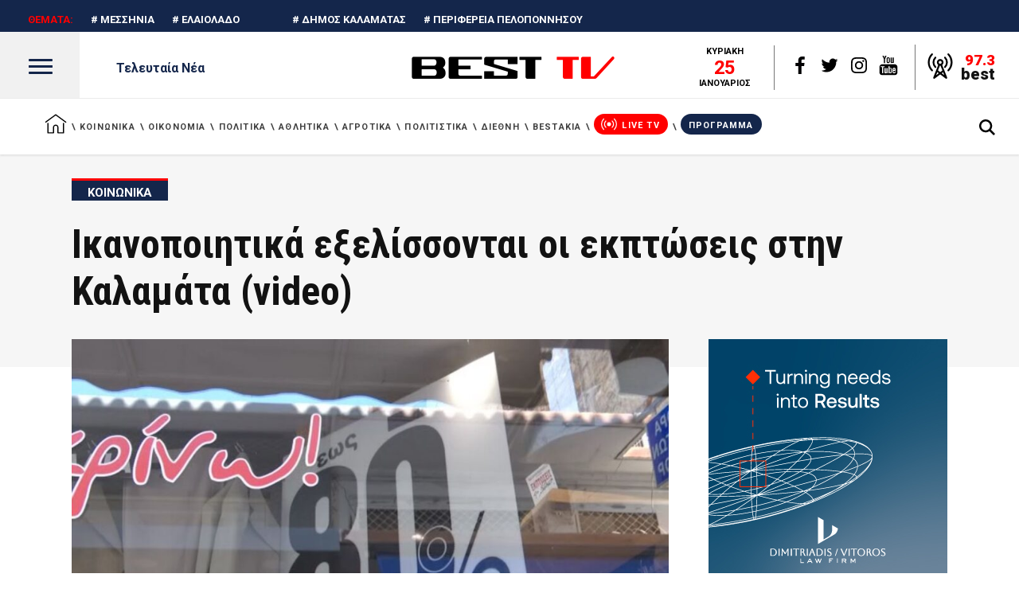

--- FILE ---
content_type: application/javascript
request_url: https://best-tv.gr/wp-content/themes/journo/assets/js/modules.min.js?ver=5.6.16
body_size: 25589
content:
!function(e){"use strict";function t(){edgtf.scroll=e(window).scrollTop(),edgtf.body.hasClass("edgtf-dark-header")&&(edgtf.defaultHeaderStyle="edgtf-dark-header"),edgtf.body.hasClass("edgtf-light-header")&&(edgtf.defaultHeaderStyle="edgtf-light-header")}function a(){}function o(){edgtf.windowWidth=e(window).width(),edgtf.windowHeight=e(window).height()}function n(){edgtf.scroll=e(window).scrollTop()}switch(window.edgtf={},edgtf.modules={},edgtf.scroll=0,edgtf.window=e(window),edgtf.document=e(document),edgtf.windowWidth=e(window).width(),edgtf.windowHeight=e(window).height(),edgtf.body=e("body"),edgtf.html=e("html, body"),edgtf.htmlEl=e("html"),edgtf.menuDropdownHeightSet=!1,edgtf.defaultHeaderStyle="",edgtf.minVideoWidth=1500,edgtf.videoWidthOriginal=1280,edgtf.videoHeightOriginal=720,edgtf.videoRatio=1.61,edgtf.edgtfOnDocumentReady=t,edgtf.edgtfOnWindowLoad=a,edgtf.edgtfOnWindowResize=o,edgtf.edgtfOnWindowScroll=n,e(document).ready(t),e(window).on("load",a),e(window).resize(o),e(window).scroll(n),!0){case edgtf.body.hasClass("edgtf-grid-1300"):edgtf.boxedLayoutWidth=1350;break;case edgtf.body.hasClass("edgtf-grid-1200"):edgtf.boxedLayoutWidth=1250;break;case edgtf.body.hasClass("edgtf-grid-1000"):edgtf.boxedLayoutWidth=1050;break;case edgtf.body.hasClass("edgtf-grid-800"):edgtf.boxedLayoutWidth=850;break;default:edgtf.boxedLayoutWidth=1150}}(jQuery),function(e){"use strict";var t={};function a(){var t,a;g().init(),navigator.appVersion.toLowerCase().indexOf("mac")>-1&&edgtf.body.hasClass("edgtf-smooth-scroll")&&edgtf.body.removeClass("edgtf-smooth-scroll"),r().init(),e("#edgtf-back-to-top").on("click",function(e){e.preventDefault(),edgtf.html.animate({scrollTop:0},edgtf.window.scrollTop()/3,"linear")}),edgtf.window.scroll(function(){var t=e(this).scrollTop(),a=e(this).height();l((t>0?t+a/2:1)<1e3?"off":"on")}),c(),f(),m(),(t=e(".edgtf-preload-background")).length&&t.each(function(){var t=e(this);if(""!==t.css("background-image")&&"none"!==t.css("background-image")){var a=t.attr("style");if(a=(a=a.match(/url\(["']?([^'")]+)['"]?\)/))?a[1]:""){var o=new Image;o.src=a,e(o).on("load",function(){t.removeClass("edgtf-preload-background")})}}else e(window).on("load",function(){t.removeClass("edgtf-preload-background")})}),(a=e(".edgtf-search-post-type")).length&&a.each(function(){var t=e(this),a=t.find(".edgtf-post-type-search-field"),o=t.siblings(".edgtf-post-type-search-results"),n=t.find(".edgtf-search-loading"),i=t.find(".edgtf-search-icon");n.addClass("edgtf-hidden");var d,s=t.data("post-type");a.on("keyup paste",function(){var t=e(this);t.attr("autocomplete","off"),n.removeClass("edgtf-hidden"),i.addClass("edgtf-hidden"),clearTimeout(d),d=setTimeout(function(){var a=t.val();if(a.length<3)o.html(""),o.fadeOut(),n.addClass("edgtf-hidden"),i.removeClass("edgtf-hidden");else{var d={action:"journo_edge_search_post_types",term:a,postType:s,search_post_types_nonce:e('input[name="edgtf_search_post_types_nonce"]').val()};e.ajax({type:"POST",data:d,url:edgtfGlobalVars.vars.edgtfAjaxUrl,success:function(e){var t=JSON.parse(e);"success"===t.status&&(n.addClass("edgtf-hidden"),i.removeClass("edgtf-hidden"),o.html(t.data.html),o.fadeIn())},error:function(e,t,a){console.log("Status: "+t),console.log("Error: "+a),n.addClass("edgtf-hidden"),i.removeClass("edgtf-hidden"),o.fadeOut()}})}},500)}),a.on("focusout",function(){n.addClass("edgtf-hidden"),i.removeClass("edgtf-hidden"),o.fadeOut()})})}function o(){var t,a;(t=e(".edgtf-slick-carousel")).length&&t.each(function(){var t=e(this),a=t.closest(".edgtf-blog-list-holder "),o="yes"===a.data("enable-autoplay"),n=a.data("visible-items"),i=!0;t.on("init",function(e){t.mousewheel(function(e){e.preventDefault(),i&&(e.deltaY<0?t.slick("slickNext"):t.slick("slickPrev"))})}),t.on("beforeChange",function(e){i=!1}),t.on("afterChange",function(e){i=!0}),t.slick({infinite:!1,autoplay:o,speed:600,vertical:!0,verticalSwiping:!0,waitForAnimate:!1,arrows:!0,dots:!1,prevArrow:'<span class="edgtf-prev-icon icon-arrows-up"></span>',nextArrow:'<span class="edgtf-next-icon icon-arrows-down"></span>',variableWidth:!1,autoWidth:!1,centerMode:!1,slidesToShow:n,adaptiveHeight:!0,focusOnSelect:!1,cssEase:"ease-in-out",responsive:[{breakpoint:1025,settings:{autoWidth:!1,variableWidth:!1}}]}),t.css("opacity",1)}),u(),function(){if(edgtf.body.hasClass("edgtf-smooth-page-transitions")){if(edgtf.body.hasClass("edgtf-smooth-page-transitions-preloader")){var t=e("body > .edgtf-smooth-transition-loader.edgtf-mimic-ajax");t.fadeOut(500),e(window).on("bind","pageshow",function(e){e.originalEvent.persisted&&t.fadeOut(500)})}if(window.addEventListener("pageshow",function(t){var a=t.persisted||void 0!==window.performance&&2===window.performance.navigation.type;a&&e(".edgtf-wrapper-inner").show()}),edgtf.body.hasClass("edgtf-smooth-page-transitions-fadeout")){var a=e("a");a.on("click",function(t){var a=e(this);(a.parents(".edgtf-shopping-cart-dropdown").length||a.parent(".product-remove").length)&&a.hasClass("remove")||1===t.which&&a.attr("href").indexOf(window.location.host)>=0&&void 0===a.data("rel")&&void 0===a.attr("rel")&&!a.hasClass("lightbox-active")&&(void 0===a.attr("target")||"_self"===a.attr("target"))&&a.attr("href").split("#")[0]!==window.location.href.split("#")[0]&&(t.preventDefault(),e(".edgtf-wrapper-inner").fadeOut(1e3,function(){window.location=a.attr("href")}))})}}}(),(a=e(".edgtf-news-hot svg, .edgtf-ni-play-mark svg, .edgtf-news-editors-pick svg, .edgtf-news-trending svg")).length&&a.each(function(){var t=e(this);t.appear(function(){setTimeout(function(){t.addClass("edgtf-icon-appeared")},100)})}),setTimeout(function(){h().init()},600)}function n(){f()}function i(e){s(e)}function d(e){for(var t=[37,38,39,40],a=t.length;a--;)if(e.keyCode===t[a])return void s(e)}function s(e){(e=e||window.event).preventDefault&&e.preventDefault(),e.returnValue=!1}edgtf.modules.common=t,t.edgtfEnableScroll=function(){window.removeEventListener&&window.removeEventListener("DOMMouseScroll",i,!1);window.onmousewheel=document.onmousewheel=document.onkeydown=null},t.edgtfDisableScroll=function(){window.addEventListener&&window.addEventListener("DOMMouseScroll",i,!1);window.onmousewheel=document.onmousewheel=i,document.onkeydown=d},t.edgtfOwlSlider=m,t.edgtfInitParallax=u,t.edgtfInitSelfHostedVideoPlayer=c,t.edgtfSelfHostedVideoSize=f,t.edgtfStickySidebarWidget=h,t.getLoadMoreData=function(e){var t=e.data(),a={};for(var o in t)t.hasOwnProperty(o)&&void 0!==t[o]&&!1!==t[o]&&(a[o]=t[o]);return a},t.setLoadMoreAjaxData=function(e,t){var a={action:t};for(var o in e)e.hasOwnProperty(o)&&void 0!==e[o]&&!1!==e[o]&&(a[o]=e[o]);return a},t.edgtfRequestAnimationFrame=function(){window.requestNextAnimationFrame=function(){var e=void 0,t=void 0,a=navigator.userAgent,o=0,n=this;return window.webkitRequestAnimationFrame&&(t=function(e){void 0===e&&(e=+new Date),n.callback(e)},e=window.webkitRequestAnimationFrame,window.webkitRequestAnimationFrame=function(a,o){n.callback=a,e(t,o)}),window.mozRequestAnimationFrame&&(o=a.indexOf("rv:"),-1!==a.indexOf("Gecko")&&"2.0"===a.substr(o+3,3)&&(window.mozRequestAnimationFrame=void 0)),window.requestAnimationFrame||window.webkitRequestAnimationFrame||window.mozRequestAnimationFrame||window.oRequestAnimationFrame||window.msRequestAnimationFrame||function(e,t){var a,o;window.setTimeout(function(){a=+new Date,e(a),o=+new Date,n.timeout=1e3/60-(o-a)},n.timeout)}}()},t.edgtfOnDocumentReady=a,t.edgtfOnWindowLoad=o,t.edgtfOnWindowResize=n,e(document).ready(a),e(window).on("load",o),e(window).resize(n);var r=function(){var t=function(t){e(".edgtf-main-menu, .edgtf-mobile-nav, .edgtf-fullscreen-menu").each(function(){var a=e(this);t.parents(a).length&&(a.find(".edgtf-active-item").removeClass("edgtf-active-item"),t.parent().addClass("edgtf-active-item"),a.find("a").removeClass("current"),t.addClass("current"))})},a=function(a){var n,i=e(".edgtf-main-menu a, .edgtf-mobile-nav a, .edgtf-fullscreen-menu a"),d=a,s=""!==d?e('[data-edgtf-anchor="'+d+'"]'):"";if(""!==d&&s.length>0){var r=s.offset().top;return n=r-o(r)-edgtfGlobalVars.vars.edgtfAddForAdminBar,i.length&&i.each(function(){var a=e(this);a.attr("href").indexOf(d)>-1&&t(a)}),edgtf.html.stop().animate({scrollTop:Math.round(n)},1e3,function(){history.pushState&&history.pushState(null,"","#"+d)}),!1}},o=function(e){"edgtf-sticky-header-on-scroll-down-up"===edgtf.modules.stickyHeader.behaviour&&(edgtf.modules.stickyHeader.isStickyVisible=e>edgtf.modules.header.stickyAppearAmount),"edgtf-sticky-header-on-scroll-up"===edgtf.modules.stickyHeader.behaviour&&e>edgtf.scroll&&(edgtf.modules.stickyHeader.isStickyVisible=!1);var t=edgtf.modules.stickyHeader.isStickyVisible?edgtfGlobalVars.vars.edgtfStickyHeaderTransparencyHeight:edgtfPerPageVars.vars.edgtfHeaderTransparencyHeight;return edgtf.windowWidth<1025&&(t=0),t};return{init:function(){var n,i,d;e("[data-edgtf-anchor]").length&&(edgtf.document.on("click",".edgtf-main-menu a, .edgtf-fullscreen-menu a, .edgtf-btn, .edgtf-anchor, .edgtf-mobile-nav a",function(){var a,n=e(this),i=n.prop("hash").split("#")[1],d=""!==i?e('[data-edgtf-anchor="'+i+'"]'):"";if(""!==i&&d.length>0){var s=d.offset().top;return a=s-o(s)-edgtfGlobalVars.vars.edgtfAddForAdminBar,t(n),edgtf.html.stop().animate({scrollTop:Math.round(a)},1e3,function(){history.pushState&&history.pushState(null,"","#"+i)}),!1}}),i=e("[data-edgtf-anchor]"),"/"!==(d=window.location.href.split("#")[0]).substr(-1)&&(d+="/"),i.waypoint(function(a){"down"===a&&(n=e(this.element).length>0?e(this.element).data("edgtf-anchor"):e(this).data("edgtf-anchor"),t(e("a[href='"+d+"#"+n+"']")))},{offset:"50%"}),i.waypoint(function(a){"up"===a&&(n=e(this.element).length>0?e(this.element).data("edgtf-anchor"):e(this).data("edgtf-anchor"),t(e("a[href='"+d+"#"+n+"']")))},{offset:function(){return-(e(this.element).outerHeight()-150)}}),e(window).on("load",function(){var t;""!==(t=window.location.hash.split("#")[1])&&e('[data-edgtf-anchor="'+t+'"]').length>0&&a(t)}))}}};function l(t){var a=e("#edgtf-back-to-top");a.removeClass("off on"),"on"===t?a.addClass("on"):a.addClass("off")}function c(){var t=e(".edgtf-self-hosted-video");t.length&&t.mediaelementplayer({audioWidth:"100%"})}function f(){var t=e(".edgtf-self-hosted-video-holder .edgtf-video-wrap");t.length&&t.each(function(){var t=e(this),a=t.closest(".edgtf-self-hosted-video-holder").outerWidth(),o=a/edgtf.videoRatio;navigator.userAgent.match(/(Android|iPod|iPhone|iPad|IEMobile|Opera Mini)/)&&(t.parent().width(a),t.parent().height(o)),t.width(a),t.height(o),t.find("video, .mejs-overlay, .mejs-poster").width(a),t.find("video, .mejs-overlay, .mejs-poster").height(o)})}var g=function(){var t=e(".edgtf-icon-has-hover");return{init:function(){t.length&&t.each(function(){!function(e){if(void 0!==e.data("hover-color")){var t=function(e){e.data.icon.css("color",e.data.color)},a=e.data("hover-color"),o=e.css("color");""!==a&&(e.on("mouseenter",{icon:e,color:a},t),e.on("mouseleave",{icon:e,color:o},t))}}(e(this))})}}};function u(){var t=e(".edgtf-parallax-row-holder");t.length&&t.each(function(){var t=e(this),a=t.data("parallax-bg-image"),o=.4*t.data("parallax-bg-speed"),n=0;void 0!==t.data("parallax-bg-height")&&!1!==t.data("parallax-bg-height")&&(n=parseInt(t.data("parallax-bg-height"))),t.css({"background-image":"url("+a+")"}),n>0&&t.css({"min-height":n+"px",height:n+"px"}),t.parallax("50%",o)})}function h(){var t=e(".edgtf-widget-sticky-sidebar"),a=e(".edgtf-page-header"),o=a.length?a.outerHeight():0,n=0,i=0,d=0,s=0,r=[];function l(){r.length&&e.each(r,function(t){r[t].object;var a=r[t].offset,n=r[t].position,i=r[t].height,d=r[t].width,s=r[t].sidebarHolder,l=r[t].sidebarHolderHeight;if(edgtf.body.hasClass("edgtf-fixed-on-scroll")){var c=e(".edgtf-fixed-wrapper.fixed");c.length&&(o=c.outerHeight()+edgtfGlobalVars.vars.edgtfAddForAdminBar)}else edgtf.body.hasClass("edgtf-no-behavior")&&(o=edgtfGlobalVars.vars.edgtfAddForAdminBar);if(edgtf.windowWidth>1024&&s.length){var f=-(n-o),g=i-n-35,u=l+a-o-n-edgtfGlobalVars.vars.edgtfTopBarHeight;if(edgtf.scroll>=a-o&&i<l)if(s.hasClass("edgtf-sticky-sidebar-appeared")?s.css({top:f+"px"}):s.addClass("edgtf-sticky-sidebar-appeared").css({position:"fixed",top:f+"px",width:d,"margin-top":"-10px"}).animate({"margin-top":"0"},200),edgtf.scroll+g>=u){var h=l-g+f-o;s.css({position:"absolute",top:h+"px"})}else s.hasClass("edgtf-sticky-sidebar-appeared")&&s.css({position:"fixed",top:f+"px"});else s.removeClass("edgtf-sticky-sidebar-appeared").css({position:"relative",top:"0",width:"auto"})}else s.removeClass("edgtf-sticky-sidebar-appeared").css({position:"relative",top:"0",width:"auto"})})}return{init:function(){t.length&&t.each(function(){var t=e(this),a=t.parents("aside.edgtf-sidebar"),o=t.parents(".wpb_widgetised_column"),l="",c=0;if(n=t.offset().top,i=t.position().top,d=0,s=0,a.length){d=a.outerHeight(),s=a.outerWidth(),l=a,c=a.parent().parent().outerHeight();var f=a.parent().parent().find(".edgtf-blog-holder");f.length&&(c-=parseInt(f.css("marginBottom")))}else o.length&&(d=o.outerHeight(),s=o.outerWidth(),l=o,c=o.parents(".vc_row").outerHeight());r.push({object:t,offset:n,position:i,height:d,width:s,sidebarHolder:l,sidebarHolderHeight:c})}),l(),e(window).scroll(function(){l()})},reInit:l}}function m(){var t=e(".edgtf-owl-slider");t.length&&t.each(function(){var t,a=e(this),o=e(this),n=a.children().length,i=1,d=!0,s=!0,r=!0,l=5e3,c=600,f=0,g=0,h=0,m=0,p=!1,v=!1,b=!1,w=!1,y=!1,C=!1,x=!0,S=!1,_=!1,k=!0,T=!1,O=!!a.hasClass("edgtf-pl-is-slider"),D=O?a.parent():a;if(!a.hasClass("edgtf-owl-news-slider")){void 0===a.data("number-of-items")||!1===a.data("number-of-items")||O||(i=a.data("number-of-items")),void 0!==D.data("number-of-columns")&&!1!==D.data("number-of-columns")&&O&&(i=D.data("number-of-columns")),"no"===D.data("enable-loop")&&(d=!1),"no"===D.data("enable-autoplay")&&(s=!1),"no"===D.data("enable-autoplay-hover-pause")&&(r=!1),void 0!==D.data("slider-speed")&&!1!==D.data("slider-speed")&&(l=D.data("slider-speed")),void 0!==D.data("slider-speed-animation")&&!1!==D.data("slider-speed-animation")&&(c=D.data("slider-speed-animation")),void 0!==D.data("slider-margin")&&!1!==D.data("slider-margin")?f="no"===D.data("slider-margin")?0:D.data("slider-margin"):a.parent().hasClass("edgtf-huge-space")?f=60:a.parent().hasClass("edgtf-large-space")?f=50:a.parent().hasClass("edgtf-medium-space")?f=40:a.parent().hasClass("edgtf-normal-space")?f=30:a.parent().hasClass("edgtf-small-space")?f=20:a.parent().hasClass("edgtf-tiny-space")&&(f=10),"no"===a.data("slider-mouse-drag")&&(k=!1),void 0!==D.data("nested-item-selector")&&!1!==a.data("nested-item-selector")&&(T=a.data("nested-item-selector")),"yes"===D.data("slider-padding")&&(p=!0,m=parseInt(.28*a.outerWidth()),f=50),"yes"===D.data("enable-center")&&(v=!0),"yes"===D.data("enable-auto-width")&&(b=!0),"yes"===D.data("enable-auto-height")&&(w=!0),void 0!==D.data("slider-animate-in")&&!1!==D.data("slider-animate-in")&&(y=D.data("slider-animate-in")),void 0!==D.data("slider-animate-out")&&!1!==D.data("slider-animate-out")&&(C=D.data("slider-animate-out")),"no"===D.data("enable-navigation")&&(x=!1),"yes"===D.data("enable-pagination")&&(S=!0),"yes"===D.data("enable-thumbnail")&&(_=!0),x&&S&&a.addClass("edgtf-slider-has-both-nav"),n<=1&&(d=!1,s=!1,x=!1,S=!1);var I=2,B=3,M=i;if(i<3&&(I=i,B=i),i>4&&(M=4),(p||f>30)&&(g=20,h=30),f>0&&f<=30&&(g=f,h=f),a.closest(".edgtf-news-holder").hasClass("edgtf-ipad-horizontal-2-items")&&(B=2),a.waitForImages(function(){o=a.owlCarousel({items:i,loop:d,autoplay:s,autoplayHoverPause:r,autoplayTimeout:l,smartSpeed:c,margin:f,stagePadding:m,center:v,autoWidth:b,autoHeight:w,animateIn:y,animateOut:C,mouseDrag:k,dots:S,nav:x,nestedItemSelector:T,navText:['<span class="edgtf-prev-icon edgtf-icon-linea-icon icon-arrows-left"></span>','<span class="edgtf-next-icon edgtf-icon-linea-icon icon-arrows-right"></span>'],responsive:{0:{items:1,margin:g,stagePadding:0,center:!1,autoWidth:!1},681:{items:I,margin:h},769:{items:B,margin:h},1025:{items:M},1281:{items:i}},onInitialize:function(e){a.css("visibility","visible"),u();e.item.index;_&&t.find(".edgtf-slider-thumbnail-item:first-child").addClass("active"),a.find(".edgtf-news-item").eq(0).addClass("edgtf-active"),a.parent().hasClass("edgtf-post-carousel2")&&(setTimeout(function(){var e=Math.round(a.find(".edgtf-news-item .edgtf-ni-content").outerHeight());a.height(e)},100),a.find(".edgtf-news-item").eq(0).addClass("edgtf-active")),a.parent().hasClass("edgtf-post-carousel3")&&a.parent().hasClass("edgtf-post-dual-carousel")&&(setTimeout(function(){var e=Math.round(a.find(".edgtf-news-item .edgtf-ni-content").outerHeight()+40);a.height(e)},100),a.find(".edgtf-news-item").eq(0).addClass("edgtf-active"))},onTranslate:function(e){var o=e.item.index+1,n=e.item.index-2;_&&(t.find(".edgtf-slider-thumbnail-item.active").removeClass("active"),t.find(".edgtf-slider-thumbnail-item:nth-child("+o+")").addClass("active")),a.parent().hasClass("edgtf-post-dual-carousel")&&(a.find(".edgtf-news-item").removeClass("edgtf-active"),a.find(".edgtf-news-item").eq(n).addClass("edgtf-active"))},onDrag:function(e){edgtf.body.hasClass("edgtf-smooth-page-transitions-fadeout")&&(e.isTrigger>0&&a.addClass("edgtf-slider-is-moving"))},onDragged:function(){edgtf.body.hasClass("edgtf-smooth-page-transitions-fadeout")&&a.hasClass("edgtf-slider-is-moving")&&setTimeout(function(){a.removeClass("edgtf-slider-is-moving")},500)}})}),_){t=a.parents(".edgtf-slider-thumbnail");var A="";switch(parseInt(t.data("thumbnail-count"))%6){case 2:A="two";break;case 3:A="three";break;case 4:A="four";break;case 5:A="five";break;case 0:default:A="six"}""!==A&&t.addClass("edgtf-slider-columns-"+A),t.find(".edgtf-slider-thumbnail-item").on("click",function(){e(this).siblings(".active").removeClass("active"),e(this).addClass("active"),o.trigger("to.owl.carousel",[e(this).index(),c])})}}})}}(jQuery),function(e){"use strict";function t(){e(document).on("click",".edgtf-like",function(){var t=e(this),a=t.attr("id"),o=t.data("post-id"),n="";if(t.hasClass("liked"))return!1;void 0!==t.data("type")&&(n=t.data("type"));var i={action:"journo_edge_like",likes_id:a,type:n,like_nonce:e("#edgtf_like_nonce_"+o).val()};return e.post(edgtfGlobalVars.vars.edgtfAjaxUrl,i,function(e){t.html(e).addClass("liked").attr("title","You already like this!")}),!1})}e(document).ready(t)}(jQuery),function(e){"use strict";var t={};function a(){s()}function o(){r().init()}function n(){s()}function i(){r().scroll()}function d(e,t){if(t.hasClass("edgtf-masonry-images-fixed")){var a=parseInt(t.find("article").css("padding-left")),o=t.find(".edgtf-post-size-default"),n=t.find(".edgtf-post-size-large-width"),i=t.find(".edgtf-post-size-large-height"),d=t.find(".edgtf-post-size-large-width-height");edgtf.windowWidth>680?(o.css("height",e-2*a),i.css("height",Math.round(2*e)-2*a),d.css("height",Math.round(2*e)-2*a),n.css("height",e-2*a)):(o.css("height",e),i.css("height",e),d.css("height",e),n.css("height",Math.round(e/2)))}}function s(){var t=e(".edgtf-blog-holder.edgtf-blog-type-masonry");t.length&&t.each(function(){var t=e(this),a=t.children(".edgtf-blog-holder-inner"),o=t.find(".edgtf-blog-masonry-grid-sizer").width();a.waitForImages(function(){a.isotope({layoutMode:"packery",itemSelector:"article",percentPosition:!0,packery:{gutter:".edgtf-blog-masonry-grid-gutter",columnWidth:".edgtf-blog-masonry-grid-sizer"}}),d(o,t),a.css("opacity","1"),setTimeout(function(){a.isotope("layout")},800)})})}function r(){var t=e(".edgtf-blog-holder"),a=function(e){var t=e.outerHeight()+e.offset().top-edgtfGlobalVars.vars.edgtfAddForAdminBar;!e.hasClass("edgtf-blog-pagination-infinite-scroll-started")&&edgtf.scroll+edgtf.windowHeight>t&&o(e)},o=function(t){var a,o,s=t.children(".edgtf-blog-holder-inner");void 0!==t.data("max-num-pages")&&!1!==t.data("max-num-pages")&&(o=t.data("max-num-pages")),t.hasClass("edgtf-blog-pagination-infinite-scroll")&&t.addClass("edgtf-blog-pagination-infinite-scroll-started");var r=edgtf.modules.common.getLoadMoreData(t),l=t.find(".edgtf-blog-pag-loading");a=r.nextPage;var c=t.find('input[name*="edgtf_blog_load_more_nonce_"]');if(r.blog_load_more_id=c.attr("name").substring(c.attr("name").length-4,c.attr("name").length),r.blog_load_more_nonce=c.val(),a<=o){l.addClass("edgtf-showing");var f=edgtf.modules.common.setLoadMoreAjaxData(r,"journo_edge_blog_load_more");e.ajax({type:"POST",data:f,url:edgtfGlobalVars.vars.edgtfAjaxUrl,success:function(o){a++,t.data("next-page",a);var r=e.parseJSON(o).html;t.waitForImages(function(){t.hasClass("edgtf-blog-type-masonry")?(n(s,l,r),d(s.find(".edgtf-blog-masonry-grid-sizer").width(),t)):i(s,l,r),setTimeout(function(){edgtf.modules.common.edgtfOwlSlider(),edgtf.modules.common.edgtfInitSelfHostedVideoPlayer(),edgtf.modules.common.edgtfSelfHostedVideoSize(),"function"==typeof edgtf.modules.common.edgtfStickySidebarWidget&&edgtf.modules.common.edgtfStickySidebarWidget().reInit(),e(document.body).trigger("blog_list_load_more_trigger")},400)}),t.hasClass("edgtf-blog-pagination-infinite-scroll-started")&&t.removeClass("edgtf-blog-pagination-infinite-scroll-started")}})}a===o&&t.find(".edgtf-blog-pag-load-more").hide()},n=function(e,t,a){e.append(a).isotope("reloadItems").isotope({sortBy:"original-order"}),t.removeClass("edgtf-showing"),setTimeout(function(){e.isotope("layout")},600)},i=function(e,t,a){t.removeClass("edgtf-showing"),e.append(a)};return{init:function(){t.length&&t.each(function(){var t=e(this);t.hasClass("edgtf-blog-pagination-load-more")&&function(e){e.find(".edgtf-blog-pag-load-more a").on("click",function(t){t.preventDefault(),t.stopPropagation(),o(e)})}(t),t.hasClass("edgtf-blog-pagination-infinite-scroll")&&a(t)})},scroll:function(){t.length&&t.each(function(){var t=e(this);t.hasClass("edgtf-blog-pagination-infinite-scroll")&&a(t)})}}}edgtf.modules.blog=t,t.edgtfOnDocumentReady=a,t.edgtfOnWindowLoad=o,t.edgtfOnWindowResize=n,t.edgtfOnWindowScroll=i,e(document).ready(a),e(window).on("load",o),e(window).resize(n),e(window).scroll(i)}(jQuery),function(e){"use strict";var t={};function a(){n()}function o(){var t;i(),(t=e(".edgtf-drop-down > ul > li")).each(function(a){if(e(t[a]).find(".second").length>0){var o=e(t[a]),n=o.find(".second");if(o.hasClass("wide")){var i=0,d=e(this).find(".second > .inner > ul > li");d.each(function(){var t=e(this).height();t>i&&(i=t)}),d.css("height",""),d.height(i)}if(edgtf.menuDropdownHeightSet||(o.data("original_height",n.height()+"px"),n.height(0)),navigator.userAgent.match(/(iPod|iPhone|iPad)/))o.on("touchstart mouseenter",function(){n.css({height:o.data("original_height"),overflow:"visible",visibility:"visible",opacity:"1"})}).on("mouseleave",function(){n.css({height:"0px",overflow:"hidden",visibility:"hidden",opacity:"0"})});else if(edgtf.body.hasClass("edgtf-dropdown-animate-height")){var s={interval:0,over:function(){setTimeout(function(){n.addClass("edgtf-drop-down-start").css({visibility:"visible",height:"0px",opacity:"1"}),n.stop().animate({height:o.data("original_height")},400,"easeInOutQuint",function(){n.css("overflow","visible")})},100)},timeout:100,out:function(){n.stop().animate({height:"0px",opacity:0},100,function(){n.css({overflow:"hidden",visibility:"hidden"})}),n.removeClass("edgtf-drop-down-start")}};o.hoverIntent(s)}else{var r={interval:0,over:function(){setTimeout(function(){n.addClass("edgtf-drop-down-start").stop().css({height:o.data("original_height")})},150)},timeout:150,out:function(){n.stop().css({height:"0px"}).removeClass("edgtf-drop-down-start")}};o.hoverIntent(r)}}}),e(".edgtf-drop-down ul li.wide ul li a").on("click",function(t){if(1===t.which){var a=e(this);setTimeout(function(){a.mouseleave()},500)}}),edgtf.menuDropdownHeightSet=!0}function n(){var t=e(".edgtf-drop-down > ul > li.narrow.menu-item-has-children");t.length&&t.each(function(t){var a,o=e(this),n=o.offset().left,i=o.find(".second"),d=i.find(".inner ul"),s=d.outerWidth(),r=edgtf.windowWidth-n;edgtf.body.hasClass("edgtf-boxed")&&(r=edgtf.boxedLayoutWidth-(n-(edgtf.windowWidth-edgtf.boxedLayoutWidth)/2)),o.find("li.sub").length>0&&(a=r-s),i.removeClass("right"),d.removeClass("right"),(r<s||a<s)&&(i.addClass("right"),d.addClass("right"))})}function i(){var t=e(".edgtf-drop-down > ul > li.wide");t.length&&t.each(function(a){var o=e(t[a]).find(".second");if(o.length&&!o.hasClass("left_position")&&!o.hasClass("right_position")){o.css("left",0);var n=o.offset().left;if(edgtf.body.hasClass("edgtf-boxed")){var i=e(".edgtf-boxed .edgtf-wrapper .edgtf-wrapper-inner").outerWidth();n-=(edgtf.windowWidth-i)/2,o.css({left:-n,width:i})}else o.css({left:-n,width:edgtf.windowWidth})}})}edgtf.modules.header=t,t.edgtfSetDropDownMenuPosition=n,t.edgtfSetDropDownWideMenuPosition=i,t.edgtfOnDocumentReady=a,t.edgtfOnWindowLoad=o,e(document).ready(a),e(window).on("load",o)}(jQuery),function(e){"use strict";var t={};function a(){!function(){var t=e(".edgtf-popup-holder"),a=e(".edgtf-popup-close");if(t.length){var o=t.find(".edgtf-popup-prevent"),n="no";if(o.length){var i=t.hasClass("edgtf-popup-prevent-cookies"),d=o.find(".edgtf-popup-prevent-input"),s=d.data("value");i?(n=localStorage.getItem("disabledPopup"),sessionStorage.removeItem("disabledPopup")):(n=sessionStorage.getItem("disabledPopup"),localStorage.removeItem("disabledPopup")),o.children().on("click",function(e){"yes"!==s?(s="yes",d.addClass("edgtf-popup-prevent-clicked").data("value","yes")):(s="no",d.removeClass("edgtf-popup-prevent-clicked").data("value","no")),"yes"===s?i?localStorage.setItem("disabledPopup","yes"):sessionStorage.setItem("disabledPopup","yes"):i?localStorage.setItem("disabledPopup","no"):sessionStorage.setItem("disabledPopup","no")})}"yes"!==n&&(edgtf.body.hasClass("edgtf-popup-opened")?(edgtf.body.removeClass("edgtf-popup-opened"),edgtf.body.hasClass("page-template-full_screen-php")||edgtf.modules.common.edgtfEnableScroll()):(edgtf.body.addClass("edgtf-popup-opened"),edgtf.body.hasClass("page-template-full_screen-php")||edgtf.modules.common.edgtfDisableScroll()),a.on("click",function(e){e.preventDefault(),edgtf.body.removeClass("edgtf-popup-opened"),edgtf.body.hasClass("page-template-full_screen-php")||edgtf.modules.common.edgtfEnableScroll()}),e(document).keyup(function(e){27===e.keyCode&&(edgtf.body.removeClass("edgtf-popup-opened"),edgtf.body.hasClass("page-template-full_screen-php")||edgtf.modules.common.edgtfEnableScroll())}))}}()}edgtf.modules.popup=t,t.edgtfOnWindowLoad=a,e(window).on("load",a)}(jQuery),function(e){"use strict";var t={};function a(){var t,a,o,n;t=e(".edgtf-wrapper"),a=e("a.edgtf-side-menu-button-opener"),o="edgtf-right-side-menu-opened",t.prepend('<div class="edgtf-cover"/>'),e("a.edgtf-side-menu-button-opener, a.edgtf-close-side-menu").on("click",function(t){if(t.preventDefault(),a.hasClass("opened"))a.removeClass("opened"),edgtf.body.removeClass(o);else{a.addClass("opened"),edgtf.body.addClass(o),e(".edgtf-wrapper .edgtf-cover").on("click",function(){edgtf.body.removeClass("edgtf-right-side-menu-opened"),a.removeClass("opened")});var n=e(window).scrollTop();e(window).scroll(function(){Math.abs(edgtf.scroll-n)>400&&(edgtf.body.removeClass(o),a.removeClass("opened"))})}}),(n=e(".edgtf-side-menu")).length&&n.perfectScrollbar({wheelSpeed:.6,suppressScrollX:!0})}edgtf.modules.sidearea=t,t.edgtfOnDocumentReady=a,e(document).ready(a)}(jQuery),function(e){"use strict";var t={};function a(){!function(){var t=e(".edgtf-title-holder.edgtf-bg-parallax");if(t.length>0&&edgtf.windowWidth>1024){var a=t.hasClass("edgtf-bg-parallax-zoom-out"),o=parseInt(t.data("height")),n=parseInt(t.data("background-width")),i=o/1e4*7,d=-edgtf.scroll*i,s=edgtfGlobalVars.vars.edgtfAddForAdminBar;t.css({"background-position":"center "+(d+s)+"px"}),a&&t.css({"background-size":n-edgtf.scroll+"px auto"}),e(window).scroll(function(){d=-edgtf.scroll*i,t.css({"background-position":"center "+(d+s)+"px"}),a&&t.css({"background-size":n-edgtf.scroll+"px auto"})})}}()}edgtf.modules.title=t,t.edgtfOnDocumentReady=a,e(document).ready(a)}(jQuery),function(e){"use strict";var t={};function a(){e(document).on("click",".edgtf-quantity-minus, .edgtf-quantity-plus",function(t){t.stopPropagation();var a,o=e(this),n=o.siblings(".edgtf-quantity-input"),i=parseFloat(n.data("step")),d=parseFloat(n.data("max")),s=!1,r=parseFloat(n.val());o.hasClass("edgtf-quantity-minus")&&(s=!0),s?(a=r-i)>=1?n.val(a):n.val(0):(a=r+i,void 0===d?n.val(a):a>=d?n.val(d):n.val(a)),n.trigger("change")}),function(){var t=e(".woocommerce-ordering .orderby");t.length&&t.select2({minimumResultsForSearch:1/0});var a=e(".edgtf-woocommerce-page .edgtf-content .variations td.value select");a.length&&a.select2();var o=e("#calc_shipping_country");o.length&&o.select2();var n=e(".cart-collaterals .shipping select#calc_shipping_state");n.length&&n.select2()}()}function o(){i()}function n(){i()}function i(){var t=e(".edgtf-pl-holder.edgtf-masonry-layout .edgtf-pl-outer");t.length&&t.each(function(){var t=e(this),a=t.find(".edgtf-pl-sizer").width();t.waitForImages(function(){t.isotope({itemSelector:".edgtf-pli",resizable:!1,masonry:{columnWidth:".edgtf-pl-sizer",gutter:".edgtf-pl-gutter"}}),function(e,t){if(t.find(".edgtf-woo-image-large-width").length||t.find(".edgtf-woo-image-large-height").length||t.find(".edgtf-woo-image-large-width-height").length){var a=parseInt(t.find(".edgtf-pli").css("paddingLeft")),o=void 0!==a&&""!==a?parseInt(a,10):0,n=e-2*o,i=t.find(".edgtf-woo-image-small"),d=t.find(".edgtf-woo-image-large-width"),s=t.find(".edgtf-woo-image-large-height"),r=t.find(".edgtf-woo-image-large-width-height");edgtf.windowWidth>680?(i.css("height",n),s.css("height",Math.round(2*(n+o))),r.css("height",Math.round(2*(n+o))),d.css("height",n)):(i.css("height",n),s.css("height",Math.round(2*(n+o))),r.css("height",n),d.css("height",Math.round(n/2)))}}(a,t),t.isotope("layout").css("opacity",1)})})}edgtf.modules.woocommerce=t,t.edgtfOnDocumentReady=a,t.edgtfOnWindowLoad=o,t.edgtfOnWindowResize=n,e(document).ready(a),e(window).on("load",o),e(window).resize(n)}(jQuery),function(e){"use strict";var t={};function a(){var t;(t=e(".edgtf-blog-list-holder.edgtf-bl-masonry")).length&&t.each(function(){var t=e(this),a=t.find(".edgtf-blog-list");a.waitForImages(function(){a.isotope({layoutMode:"packery",itemSelector:".edgtf-bl-item",percentPosition:!0,packery:{gutter:".edgtf-bl-grid-gutter",columnWidth:".edgtf-bl-grid-sizer"}}),a.css("opacity","1")})})}function o(){i().init()}function n(){i().scroll()}function i(){var t=e(".edgtf-blog-list-holder"),a=function(e){var t=e.outerHeight()+e.offset().top-edgtfGlobalVars.vars.edgtfAddForAdminBar;!e.hasClass("edgtf-bl-pag-infinite-scroll-started")&&edgtf.scroll+edgtf.windowHeight>t&&o(e)},o=function(t,a){var o,l,c=t.find(".edgtf-blog-list");void 0!==t.data("max-num-pages")&&!1!==t.data("max-num-pages")&&(l=t.data("max-num-pages")),t.hasClass("edgtf-bl-pag-standard-shortcodes")&&t.data("next-page",a),t.hasClass("edgtf-bl-pag-infinite-scroll")&&t.addClass("edgtf-bl-pag-infinite-scroll-started");var f=edgtf.modules.common.getLoadMoreData(t),g=t.find(".edgtf-blog-pag-loading");o=f.nextPage;var u=t.find('input[name*="edgtf_blog_load_more_nonce_"]');if(f.blog_load_more_id=u.attr("name").substring(u.attr("name").length-4,u.attr("name").length),f.blog_load_more_nonce=u.val(),o<=l){t.hasClass("edgtf-bl-pag-standard-shortcodes")?(g.addClass("edgtf-showing edgtf-standard-pag-trigger"),t.addClass("edgtf-bl-pag-standard-shortcodes-animate")):g.addClass("edgtf-showing");var h=edgtf.modules.common.setLoadMoreAjaxData(f,"journo_edge_blog_shortcode_load_more");e.ajax({type:"POST",data:h,url:edgtfGlobalVars.vars.edgtfAjaxUrl,success:function(a){t.hasClass("edgtf-bl-pag-standard-shortcodes")||o++,t.data("next-page",o);var f=e.parseJSON(a).html;t.hasClass("edgtf-bl-pag-standard-shortcodes")?(n(t,l,o),t.waitForImages(function(){t.hasClass("edgtf-bl-masonry")?i(t,c,g,f):(d(t,c,g,f),"function"==typeof edgtf.modules.common.edgtfStickySidebarWidget&&edgtf.modules.common.edgtfStickySidebarWidget().reInit())})):t.waitForImages(function(){t.hasClass("edgtf-bl-masonry")?s(c,g,f):(r(c,g,f),"function"==typeof edgtf.modules.common.edgtfStickySidebarWidget&&edgtf.modules.common.edgtfStickySidebarWidget().reInit())}),t.hasClass("edgtf-bl-pag-infinite-scroll-started")&&t.removeClass("edgtf-bl-pag-infinite-scroll-started")}})}o===l&&t.find(".edgtf-blog-pag-load-more").hide()},n=function(e,t,a){var o=e.find(".edgtf-bl-standard-pagination"),n=o.find("li.edgtf-bl-pag-number"),i=o.find("li.edgtf-bl-pag-prev a"),d=o.find("li.edgtf-bl-pag-next a");n.removeClass("edgtf-bl-pag-active"),n.eq(a-1).addClass("edgtf-bl-pag-active"),i.data("paged",a-1),d.data("paged",a+1),a>1?i.css({opacity:"1"}):i.css({opacity:"0"}),a===t?d.css({opacity:"0"}):d.css({opacity:"1"})},i=function(e,t,a,o){t.html(o).isotope("reloadItems").isotope({sortBy:"original-order"}),a.removeClass("edgtf-showing edgtf-standard-pag-trigger"),e.removeClass("edgtf-bl-pag-standard-shortcodes-animate"),setTimeout(function(){t.isotope("layout"),"function"==typeof edgtf.modules.common.edgtfStickySidebarWidget&&edgtf.modules.common.edgtfStickySidebarWidget().reInit()},600)},d=function(e,t,a,o){a.removeClass("edgtf-showing edgtf-standard-pag-trigger"),e.removeClass("edgtf-bl-pag-standard-shortcodes-animate"),t.html(o)},s=function(e,t,a){e.append(a).isotope("reloadItems").isotope({sortBy:"original-order"}),t.removeClass("edgtf-showing"),setTimeout(function(){e.isotope("layout"),"function"==typeof edgtf.modules.common.edgtfStickySidebarWidget&&edgtf.modules.common.edgtfStickySidebarWidget().reInit()},600)},r=function(e,t,a){t.removeClass("edgtf-showing"),e.append(a)};return{init:function(){t.length&&t.each(function(){var t=e(this);t.hasClass("edgtf-bl-pag-standard-shortcodes")&&function(t){var a=t.find(".edgtf-bl-standard-pagination li");a.length&&a.each(function(){var a=e(this).children("a"),n=1;a.on("click",function(e){e.preventDefault(),e.stopPropagation(),void 0!==a.data("paged")&&!1!==a.data("paged")&&(n=a.data("paged")),o(t,n)})})}(t),t.hasClass("edgtf-bl-pag-load-more")&&function(e){e.find(".edgtf-blog-pag-load-more a").on("click",function(t){t.preventDefault(),t.stopPropagation(),o(e)})}(t),t.hasClass("edgtf-bl-pag-infinite-scroll")&&a(t)})},scroll:function(){t.length&&t.each(function(){var t=e(this);t.hasClass("edgtf-bl-pag-infinite-scroll")&&a(t)})}}}edgtf.modules.blogListSC=t,t.edgtfOnDocumentReady=a,t.edgtfOnWindowLoad=o,t.edgtfOnWindowScroll=n,e(document).ready(a),e(window).on("load",o),e(window).scroll(n)}(jQuery),function(e){"use strict";var t={};function a(){!function(){var t=e("a.edgtf-fullscreen-menu-opener");if(t.length){var a,o=e(".edgtf-fullscreen-menu-holder-outer"),n=!1,i=!1,d=e(".edgtf-fullscreen-above-menu-widget-holder"),s=e(".edgtf-fullscreen-below-menu-widget-holder"),r=e(".edgtf-fullscreen-menu-holder-outer nav > ul > li > a"),l=e(".edgtf-fullscreen-menu > ul li.has_sub > a"),c=e(".edgtf-fullscreen-menu ul li:not(.has_sub) a");o.perfectScrollbar({wheelSpeed:.6,suppressScrollX:!0}),e(window).resize(function(){o.height(edgtf.windowHeight)}),edgtf.body.hasClass("edgtf-fade-push-text-right")?(a="edgtf-push-nav-right",n=!0):edgtf.body.hasClass("edgtf-fade-push-text-top")&&(a="edgtf-push-text-top",i=!0),(n||i)&&(d.length&&d.children().css({"-webkit-animation-delay":"0ms","-moz-animation-delay":"0ms","animation-delay":"0ms"}),r.each(function(t){e(this).css({"-webkit-animation-delay":70*(t+1)+"ms","-moz-animation-delay":70*(t+1)+"ms","animation-delay":70*(t+1)+"ms"})}),s.length&&s.children().css({"-webkit-animation-delay":70*(r.length+1)+"ms","-moz-animation-delay":70*(r.length+1)+"ms","animation-delay":70*(r.length+1)+"ms"})),t.on("click",function(o){o.preventDefault(),t.hasClass("edgtf-fm-opened")?(t.removeClass("edgtf-fm-opened"),edgtf.body.removeClass("edgtf-fullscreen-menu-opened edgtf-fullscreen-fade-in").addClass("edgtf-fullscreen-fade-out"),edgtf.body.addClass(a),edgtf.modules.common.edgtfEnableScroll(),e("nav.edgtf-fullscreen-menu ul.sub_menu").slideUp(200)):(t.addClass("edgtf-fm-opened"),edgtf.body.removeClass("edgtf-fullscreen-fade-out").addClass("edgtf-fullscreen-menu-opened edgtf-fullscreen-fade-in"),edgtf.body.removeClass(a),edgtf.modules.common.edgtfDisableScroll(),e(document).keyup(function(o){27==o.keyCode&&(t.removeClass("edgtf-fm-opened"),edgtf.body.removeClass("edgtf-fullscreen-menu-opened edgtf-fullscreen-fade-in").addClass("edgtf-fullscreen-fade-out"),edgtf.body.addClass(a),edgtf.modules.common.edgtfEnableScroll(),e("nav.edgtf-fullscreen-menu ul.sub_menu").slideUp(200))}))}),l.on("tap click",function(t){t.preventDefault();var a=e(this),o=a.parent(),n=o.siblings(".menu-item-has-children");if(o.hasClass("has_sub")){var i=o.find("> ul.sub_menu");i.is(":visible")?(i.slideUp(450,"easeInOutQuint"),o.removeClass("open_sub")):(o.addClass("open_sub"),0===n.length?i.slideDown(400,"easeInOutQuint"):(o.closest("li.menu-item").siblings().find(".menu-item").removeClass("open_sub"),o.siblings().removeClass("open_sub").find(".sub_menu").slideUp(400,"easeInOutQuint",function(){i.slideDown(400,"easeInOutQuint")})))}return!1}),c.on("click",function(o){if("http://#"===e(this).attr("href")||"#"===e(this).attr("href"))return!1;1===o.which&&(t.removeClass("edgtf-fm-opened"),edgtf.body.removeClass("edgtf-fullscreen-menu-opened"),edgtf.body.removeClass("edgtf-fullscreen-fade-in").addClass("edgtf-fullscreen-fade-out"),edgtf.body.addClass(a),e("nav.edgtf-fullscreen-menu ul.sub_menu").slideUp(200),edgtf.modules.common.edgtfEnableScroll())})}}()}edgtf.modules.headerMinimal=t,t.edgtfOnDocumentReady=a,e(document).ready(a)}(jQuery),function(e){"use strict";var t={};function a(){var t,a;!function(){var t=e(".edgtf-mobile-header"),a=e(".edgtf-mobile-header .edgtf-mobile-menu-opener"),o=e(".edgtf-mobile-header .edgtf-mobile-nav"),n=e(".edgtf-mobile-nav .mobile_arrow, .edgtf-mobile-nav h6, .edgtf-mobile-nav a.edgtf-mobile-no-link");t.length&&t.height();a.length&&o.length&&a.on("click",function(e){e.stopPropagation(),e.preventDefault(),o.is(":visible")?(o.slideUp(450),a.removeClass("edgtf-mobile-menu-opened")):(o.slideDown(450),a.addClass("edgtf-mobile-menu-opened"))});n.length&&n.each(function(){var t=e(this);t.on("tap click",function(e){var a=t.parent("li"),o=a.siblings(".menu-item-has-children");if(a.hasClass("has_sub")){var n=a.find("> ul.sub_menu");n.is(":visible")?(n.slideUp(450,"easeInOutQuint"),a.removeClass("edgtf-opened")):(a.addClass("edgtf-opened"),0===o.length?a.find(".sub_menu").slideUp(400,"easeInOutQuint",function(){n.slideDown(400,"easeInOutQuint")}):a.siblings().removeClass("edgtf-opened").find(".sub_menu").slideUp(400,"easeInOutQuint",function(){n.slideDown(400,"easeInOutQuint")}))}})});e(".edgtf-mobile-nav a, .edgtf-mobile-logo-wrapper a").on("click tap",function(t){"http://#"!==e(this).attr("href")&&"#"!==e(this).attr("href")&&(o.slideUp(450,"easeInOutQuint"),a.removeClass("edgtf-mobile-menu-opened"))})}(),t=e(".edgtf-mobile-header"),a=t.length?t.outerHeight():0,edgtf.body.hasClass("edgtf-content-is-behind-header")&&a>0&&edgtf.windowWidth<=1024&&e(".edgtf-content").css("marginTop",-a)}edgtf.modules.mobileHeader=t,t.edgtfOnDocumentReady=a,e(document).ready(a)}(jQuery),function(e){"use strict";var t={};function a(){edgtf.windowWidth>1024&&function(){var t,a,o=e(".edgtf-page-header"),n=e(".edgtf-sticky-header"),i=e(".edgtf-fixed-wrapper"),d=i.children(".edgtf-menu-area").outerHeight(),s=e(".edgtf-slider"),r=s.length?s.outerHeight():0,l=i.length?i.offset().top-edgtfGlobalVars.vars.edgtfAddForAdminBar:0;switch(!0){case edgtf.body.hasClass("edgtf-sticky-header-on-scroll-up"):edgtf.modules.stickyHeader.behaviour="edgtf-sticky-header-on-scroll-up";var c=e(document).scrollTop();t=parseInt(edgtfGlobalVars.vars.edgtfTopBarHeight)+parseInt(edgtfGlobalVars.vars.edgtfLogoAreaHeight)+parseInt(edgtfGlobalVars.vars.edgtfMenuAreaHeight)+parseInt(edgtfGlobalVars.vars.edgtfStickyHeaderHeight),(a=function(){var a=e(document).scrollTop();a>c&&a>t||a<t?(edgtf.modules.stickyHeader.isStickyVisible=!1,n.removeClass("header-appear").find(".edgtf-main-menu .second").removeClass("edgtf-drop-down-start"),edgtf.body.removeClass("edgtf-sticky-header-appear")):(edgtf.modules.stickyHeader.isStickyVisible=!0,n.addClass("header-appear"),edgtf.body.addClass("edgtf-sticky-header-appear")),c=e(document).scrollTop()})(),e(window).scroll(function(){a()});break;case edgtf.body.hasClass("edgtf-sticky-header-on-scroll-down-up"):edgtf.modules.stickyHeader.behaviour="edgtf-sticky-header-on-scroll-down-up",0!==edgtfPerPageVars.vars.edgtfStickyScrollAmount?edgtf.modules.stickyHeader.stickyAppearAmount=parseInt(edgtfPerPageVars.vars.edgtfStickyScrollAmount):edgtf.modules.stickyHeader.stickyAppearAmount=parseInt(edgtfGlobalVars.vars.edgtfTopBarHeight)+parseInt(edgtfGlobalVars.vars.edgtfLogoAreaHeight)+parseInt(edgtfGlobalVars.vars.edgtfMenuAreaHeight)+parseInt(r),(a=function(){edgtf.scroll<edgtf.modules.stickyHeader.stickyAppearAmount?(edgtf.modules.stickyHeader.isStickyVisible=!1,n.removeClass("header-appear").find(".edgtf-main-menu .second").removeClass("edgtf-drop-down-start"),edgtf.body.removeClass("edgtf-sticky-header-appear")):(edgtf.modules.stickyHeader.isStickyVisible=!0,n.addClass("header-appear"),edgtf.body.addClass("edgtf-sticky-header-appear"))})(),e(window).scroll(function(){a()});break;case edgtf.body.hasClass("edgtf-fixed-on-scroll"):edgtf.modules.stickyHeader.behaviour="edgtf-fixed-on-scroll";var f=function(){edgtf.scroll<=l?(i.removeClass("fixed"),edgtf.body.removeClass("edgtf-fixed-header-appear"),o.css("margin-bottom","0")):(i.addClass("fixed"),edgtf.body.addClass("edgtf-fixed-header-appear"),o.css("margin-bottom",d+"px"))};f(),e(window).scroll(function(){f()})}}()}edgtf.modules.stickyHeader=t,t.isStickyVisible=!1,t.stickyAppearAmount=0,t.behaviour="",t.edgtfOnDocumentReady=a,e(document).ready(a)}(jQuery),function(e){"use strict";var t={};function a(){!function(){if(edgtf.body.hasClass("edgtf-search-covers-header")){var t=e("a.edgtf-search-opener");t.length>0&&t.on("click",function(t){t.preventDefault();var a,o=e(this),n=e(".edgtf-page-header"),i=e(".edgtf-top-bar"),d=n.find(".edgtf-fixed-wrapper.fixed"),s=e(".edgtf-mobile-header"),r=e(".edgtf-search-cover"),l=!!o.parents(".edgtf-top-bar").length,c=!!o.parents(".edgtf-fixed-wrapper.fixed").length,f=!!o.parents(".edgtf-sticky-header").length,g=!!o.parents(".edgtf-mobile-header").length;r.removeClass("edgtf-is-active"),l?(a=edgtfGlobalVars.vars.edgtfTopBarHeight,i.find(".edgtf-search-cover").addClass("edgtf-is-active")):c?(a=d.outerHeight(),n.children(".edgtf-search-cover").addClass("edgtf-is-active")):f?(a=edgtfGlobalVars.vars.edgtfStickyHeaderHeight,n.children(".edgtf-search-cover").addClass("edgtf-is-active")):g?(a=s.hasClass("mobile-header-appear")?s.children(".edgtf-mobile-header-inner").outerHeight():s.outerHeight(),s.find(".edgtf-search-cover").addClass("edgtf-is-active")):(a=n.outerHeight(),n.children(".edgtf-search-cover").addClass("edgtf-is-active")),r.hasClass("edgtf-is-active")&&r.height(a).stop(!0).fadeIn(600).find('input[type="text"]').focus(),r.find(".edgtf-search-close").on("click",function(e){e.preventDefault(),r.stop(!0).fadeOut(450)}),r.blur(function(){r.stop(!0).fadeOut(450)}),e(window).scroll(function(){r.stop(!0).fadeOut(450)})})}}()}edgtf.modules.searchCoversHeader=t,t.edgtfOnDocumentReady=a,e(document).ready(a)}(jQuery),function(e){"use strict";var t={};function a(){!function(){if(edgtf.body.hasClass("edgtf-fullscreen-search")){var t=e("a.edgtf-search-opener");if(t.length>0){var a=e(".edgtf-fullscreen-search-holder"),o=e(".edgtf-fullscreen-search-close");t.on("click",function(t){t.preventDefault(),a.hasClass("edgtf-animate")?(edgtf.body.removeClass("edgtf-fullscreen-search-opened edgtf-search-fade-out"),edgtf.body.removeClass("edgtf-search-fade-in"),a.removeClass("edgtf-animate"),setTimeout(function(){a.find(".edgtf-search-field").val(""),a.find(".edgtf-search-field").blur()},300),edgtf.modules.common.edgtfEnableScroll()):(edgtf.body.addClass("edgtf-fullscreen-search-opened edgtf-search-fade-in"),edgtf.body.removeClass("edgtf-search-fade-out"),a.addClass("edgtf-animate"),setTimeout(function(){a.find(".edgtf-search-field").focus()},900),edgtf.modules.common.edgtfDisableScroll()),o.on("click",function(e){e.preventDefault(),edgtf.body.removeClass("edgtf-fullscreen-search-opened edgtf-search-fade-in"),edgtf.body.addClass("edgtf-search-fade-out"),a.removeClass("edgtf-animate"),setTimeout(function(){a.find(".edgtf-search-field").val(""),a.find(".edgtf-search-field").blur()},300),edgtf.modules.common.edgtfEnableScroll()}),e(document).mouseup(function(t){var o=e(".edgtf-form-holder-inner");o.is(t.target)||0!==o.has(t.target).length||(t.preventDefault(),edgtf.body.removeClass("edgtf-fullscreen-search-opened edgtf-search-fade-in"),edgtf.body.addClass("edgtf-search-fade-out"),a.removeClass("edgtf-animate"),setTimeout(function(){a.find(".edgtf-search-field").val(""),a.find(".edgtf-search-field").blur()},300),edgtf.modules.common.edgtfEnableScroll())}),e(document).keyup(function(e){27===e.keyCode&&(edgtf.body.removeClass("edgtf-fullscreen-search-opened edgtf-search-fade-in"),edgtf.body.addClass("edgtf-search-fade-out"),a.removeClass("edgtf-animate"),setTimeout(function(){a.find(".edgtf-search-field").val(""),a.find(".edgtf-search-field").blur()},300),edgtf.modules.common.edgtfEnableScroll())})});var n=e(".edgtf-fullscreen-search-holder .edgtf-search-field"),i=e(".edgtf-fullscreen-search-holder .edgtf-field-holder .edgtf-line");n.focus(function(){i.css("width","100%")}),n.blur(function(){i.css("width","0")})}}}()}edgtf.modules.searchFullscreen=t,t.edgtfOnDocumentReady=a,e(document).ready(a)}(jQuery),function(e){"use strict";var t={};function a(){!function(){if(edgtf.body.hasClass("edgtf-fullscreen-search-with-sidebar")){var t=e("a.edgtf-search-opener");if(t.length>0){var a=e(".edgtf-fullscreen-with-sidebar-search-holder"),o=e(".edgtf-fullscreen-search-close");t.on("click",function(t){t.preventDefault(),a.perfectScrollbar({wheelSpeed:.6,suppressScrollX:!0}),a.hasClass("edgtf-animate")?(edgtf.body.removeClass("edgtf-fullscreen-search-opened edgtf-search-fade-out"),edgtf.body.removeClass("edgtf-search-fade-in"),a.removeClass("edgtf-animate"),setTimeout(function(){a.find(".edgtf-search-field").val(""),a.find(".edgtf-search-field").blur()},300),edgtf.modules.common.edgtfEnableScroll()):(edgtf.body.addClass("edgtf-fullscreen-search-opened edgtf-search-fade-in"),edgtf.body.removeClass("edgtf-search-fade-out"),a.addClass("edgtf-animate"),setTimeout(function(){a.find(".edgtf-search-field").focus()},900),edgtf.modules.common.edgtfDisableScroll()),o.on("click",function(e){e.preventDefault(),edgtf.body.removeClass("edgtf-fullscreen-search-opened edgtf-search-fade-in"),edgtf.body.addClass("edgtf-search-fade-out"),a.removeClass("edgtf-animate"),setTimeout(function(){a.find(".edgtf-search-field").val(""),a.find(".edgtf-search-field").blur()},300),edgtf.modules.common.edgtfEnableScroll()}),e(document).keyup(function(e){27==e.keyCode&&(edgtf.body.removeClass("edgtf-fullscreen-search-opened edgtf-search-fade-in"),edgtf.body.addClass("edgtf-search-fade-out"),a.removeClass("edgtf-animate"),setTimeout(function(){a.find(".edgtf-search-field").val(""),a.find(".edgtf-search-field").blur()},300),edgtf.modules.common.edgtfEnableScroll())})})}}}()}edgtf.modules.searchFullscreenWithSidebar=t,t.edgtfOnDocumentReady=a,e(document).ready(a)}(jQuery),function(e){"use strict";var t={};function a(){!function(){if(edgtf.body.hasClass("edgtf-slide-from-header-bottom")){var t=e("a.edgtf-search-opener");t.length>0&&t.on("click",function(t){t.preventDefault();var a=e(this),o=parseInt(edgtf.windowWidth-a.offset().left-a.outerWidth());edgtf.body.hasClass("edgtf-boxed")&&edgtf.windowWidth>1024&&(o-=parseInt((edgtf.windowWidth-e(".edgtf-boxed .edgtf-wrapper .edgtf-wrapper-inner").outerWidth())/2));var n=e(".edgtf-page-header"),i="100%",d=e(".edgtf-top-bar"),s=n.find(".edgtf-fixed-wrapper.fixed"),r=e(".edgtf-mobile-header"),l=e(".edgtf-slide-from-header-bottom-holder"),c=!!a.parents(".edgtf-top-bar").length,f=!!a.parents(".edgtf-fixed-wrapper.fixed").length,g=!!a.parents(".edgtf-sticky-header").length,u=!!a.parents(".edgtf-mobile-header").length;l.removeClass("edgtf-is-active"),c?d.find(".edgtf-slide-from-header-bottom-holder").addClass("edgtf-is-active"):f?(i=s.outerHeight()+edgtfGlobalVars.vars.edgtfAddForAdminBar,n.children(".edgtf-slide-from-header-bottom-holder").addClass("edgtf-is-active")):g?(i=edgtfGlobalVars.vars.edgtfStickyHeaderHeight+edgtfGlobalVars.vars.edgtfAddForAdminBar,n.children(".edgtf-slide-from-header-bottom-holder").addClass("edgtf-is-active")):u?(r.hasClass("mobile-header-appear")&&(i=r.children(".edgtf-mobile-header-inner").outerHeight()+edgtfGlobalVars.vars.edgtfAddForAdminBar),r.find(".edgtf-slide-from-header-bottom-holder").addClass("edgtf-is-active")):n.children(".edgtf-slide-from-header-bottom-holder").addClass("edgtf-is-active"),l.hasClass("edgtf-is-active")&&l.css({right:o,top:i}).stop(!0).slideToggle(300,"easeOutBack"),e(document).keyup(function(e){27==e.keyCode&&l.stop(!0).fadeOut(0)}),e(window).scroll(function(){l.stop(!0).fadeOut(0)})})}}()}edgtf.modules.searchSlideFromHB=t,t.edgtfOnDocumentReady=a,e(document).ready(a)}(jQuery),function(e){"use strict";var t={};function a(){!function(){if(edgtf.body.hasClass("edgtf-search-slides-from-window-top")){var t=e("a.edgtf-search-opener");if(t.length>0){var a=e(".edgtf-search-slide-window-top"),o=e(".edgtf-swt-search-close");t.on("click",function(t){t.preventDefault(),"0"===a.height()?(e('.edgtf-search-slide-window-top input[type="text"]').focus(),edgtf.body.addClass("edgtf-search-open")):edgtf.body.removeClass("edgtf-search-open"),e(window).scroll(function(){"0"!=a.height()&&edgtf.scroll>50&&edgtf.body.removeClass("edgtf-search-open")}),o.on("click",function(e){e.preventDefault(),edgtf.body.removeClass("edgtf-search-open")})})}}}()}edgtf.modules.searchSlideFromWT=t,t.edgtfOnDocumentReady=a,e(document).ready(a)}(jQuery),function(e){"use strict";var t={};function a(){var t,a;t=e(".edgtf-comment-form-rating"),a=function(t,a){for(var o=0;o<t.length;o++){var n=t[o];o<a?e(n).addClass("active"):e(n).removeClass("active")}},t.each(function(){var t=e(this),o=t.find(".edgtf-rating"),n=o.val(),i=t.find(".edgtf-star-rating");a(i,n),i.on("click",function(){o.val(e(this).data("value")).trigger("change")}),o.change(function(){n=o.val(),a(i,n)})})}edgtf.modules.rating=t,t.edgtfOnDocumentReady=a,e(document).ready(a)}(jQuery),function(e){"use strict";var t={};function a(){o()}function o(){var t=e(".edgtf-accordion-holder");t.length&&t.each(function(){var t=e(this);if(t.hasClass("edgtf-accordion")&&t.accordion({animate:"swing",collapsible:!0,active:0,icons:"",heightStyle:"content"}),t.hasClass("edgtf-toggle")){var a=e(this),o=a.find(".edgtf-accordion-title"),n=o.next();a.addClass("accordion ui-accordion ui-accordion-icons ui-widget ui-helper-reset"),o.addClass("ui-accordion-header ui-state-default ui-corner-top ui-corner-bottom"),n.addClass("ui-accordion-content ui-helper-reset ui-widget-content ui-corner-bottom").hide(),o.each(function(){var t=e(this);t.on("mouseenter mouseleave",function(){t.toggleClass("ui-state-hover")}),t.on("click",function(){t.toggleClass("ui-accordion-header-active ui-state-active ui-state-default ui-corner-bottom"),t.next().toggleClass("ui-accordion-content-active").slideToggle(400)})})}})}edgtf.modules.accordions=t,t.edgtfInitAccordions=o,t.edgtfOnDocumentReady=a,e(document).ready(a)}(jQuery),function(e){"use strict";var t={};function a(){o()}function o(){var t,a,o=e(".edgtf-grow-in, .edgtf-fade-in-down, .edgtf-element-from-fade, .edgtf-element-from-left, .edgtf-element-from-right, .edgtf-element-from-top, .edgtf-element-from-bottom, .edgtf-flip-in, .edgtf-x-rotate, .edgtf-z-rotate, .edgtf-y-translate, .edgtf-fade-in, .edgtf-fade-in-left-x-rotate");o.length&&o.each(function(){var o=e(this);o.appear(function(){if(t=o.data("animation"),a=parseInt(o.data("animation-delay")),void 0!==t&&""!==t){var e=t+"-on";setTimeout(function(){o.addClass(e)},a)}},{accX:0,accY:edgtfGlobalVars.vars.edgtfElementAppearAmount})})}edgtf.modules.animationHolder=t,t.edgtfInitAnimationHolder=o,t.edgtfOnDocumentReady=a,e(document).ready(a)}(jQuery),function(e){"use strict";var t={};function a(){o().init()}edgtf.modules.button=t,t.edgtfButton=o,t.edgtfOnDocumentReady=a,e(document).ready(a);var o=function(){var t=e(".edgtf-btn");return{init:function(){t.length&&t.each(function(){!function(e){if(void 0!==e.data("hover-color")){var t=function(e){e.data.button.css("color",e.data.color)},a=e.css("color"),o=e.data("hover-color");e.on("mouseenter",{button:e,color:o},t),e.on("mouseleave",{button:e,color:a},t)}}(e(this)),function(e){if(void 0!==e.data("hover-bg-color")){var t=function(e){e.data.button.css("background-color",e.data.color)},a=e.css("background-color"),o=e.data("hover-bg-color");e.on("mouseenter",{button:e,color:o},t),e.on("mouseleave",{button:e,color:a},t)}}(e(this)),function(e){if(void 0!==e.data("hover-border-color")){var t=function(e){e.data.button.css("border-color",e.data.color)},a=e.css("borderTopColor"),o=e.data("hover-border-color");e.on("mouseenter",{button:e,color:o},t),e.on("mouseleave",{button:e,color:a},t)}}(e(this)),function(e){var t=e.find(".edgtf-btn-text");if(void 0!==t.data("underline-hover-color")){var a=function(e){e.data.button.css("border-bottom-color",e.data.color)},o=t.css("borderBottomColor"),n=t.data("underline-hover-color");e.on("mouseenter",{button:t,color:n},a),e.on("mouseleave",{button:t,color:o},a)}}(e(this))})}}}}(jQuery),function(e){"use strict";var t={};function a(){o()}function o(){var t,a,o,n,i,d,s,r,l,c,f,g=e(".edgtf-countdown"),u=(new Date).getMonth();g.length&&g.each(function(){var g,h,m=e(this).attr("id"),p=e("#"+m);t=p.data("year"),a=p.data("month"),o=p.data("day"),n=p.data("hour"),i=p.data("minute"),d=p.data("timezone"),s=p.data("month-label"),r=p.data("day-label"),l=p.data("hour-label"),c=p.data("minute-label"),f=p.data("second-label"),g=p.data("digit-size"),h=p.data("label-size"),u!=a&&(a-=1),p.countdown({until:new Date(t,a,o,n,i,44),labels:["",s,"",r,l,c,f],format:"ODHMS",timezone:d,padZeroes:!0,onTick:function(){p.find(".countdown-amount").css({"font-size":g+"px","line-height":g+"px"}),p.find(".countdown-period").css({"font-size":h+"px"})}})})}edgtf.modules.countdown=t,t.edgtfInitCountdown=o,t.edgtfOnDocumentReady=a,e(document).ready(a)}(jQuery),function(e){"use strict";var t={};function a(){o()}function o(){var t=e(".edgtf-counter-holder");t.length&&t.each(function(){var t=e(this),a=t.find(".edgtf-counter");t.appear(function(){if(t.css("opacity","1"),a.hasClass("edgtf-zero-counter")){var e=parseFloat(a.text());a.countTo({from:0,to:e,speed:1500,refreshInterval:100})}else a.absoluteCounter({speed:2e3,fadeInDelay:1e3})},{accX:0,accY:edgtfGlobalVars.vars.edgtfElementAppearAmount})})}edgtf.modules.counter=t,t.edgtfInitCounter=o,t.edgtfOnDocumentReady=a,e(document).ready(a)}(jQuery),function(e){"use strict";var t={};function a(){n()}function o(){i()}function n(){var t=e(".edgtf-custom-font-holder");t.length&&t.each(function(){var t=e(this),a="",o="",n="",i="",d="",s="",r="",l="";void 0!==t.data("item-class")&&!1!==t.data("item-class")&&(a=t.data("item-class")),void 0!==t.data("font-size-1440")&&!1!==t.data("font-size-1440")&&(o+="font-size: "+t.data("font-size-1440")+" !important;"),void 0!==t.data("font-size-1280")&&!1!==t.data("font-size-1280")&&(n+="font-size: "+t.data("font-size-1280")+" !important;"),void 0!==t.data("font-size-1024")&&!1!==t.data("font-size-1024")&&(i+="font-size: "+t.data("font-size-1024")+" !important;"),void 0!==t.data("font-size-768")&&!1!==t.data("font-size-768")&&(d+="font-size: "+t.data("font-size-768")+" !important;"),void 0!==t.data("font-size-680")&&!1!==t.data("font-size-680")&&(s+="font-size: "+t.data("font-size-680")+" !important;"),void 0!==t.data("line-height-1440")&&!1!==t.data("line-height-1440")&&(o+="line-height: "+t.data("line-height-1440")+" !important;"),void 0!==t.data("line-height-1280")&&!1!==t.data("line-height-1280")&&(n+="line-height: "+t.data("line-height-1280")+" !important;"),void 0!==t.data("line-height-1024")&&!1!==t.data("line-height-1024")&&(i+="line-height: "+t.data("line-height-1024")+" !important;"),void 0!==t.data("line-height-768")&&!1!==t.data("line-height-768")&&(d+="line-height: "+t.data("line-height-768")+" !important;"),void 0!==t.data("line-height-680")&&!1!==t.data("line-height-680")&&(s+="line-height: "+t.data("line-height-680")+" !important;"),(o.length||n.length||i.length||d.length||s.length)&&(o.length&&(l+="@media only screen and (max-width: 1440px) {.edgtf-custom-font-holder."+a+" { "+o+" } }"),n.length&&(l+="@media only screen and (max-width: 1280px) {.edgtf-custom-font-holder."+a+" { "+n+" } }"),i.length&&(l+="@media only screen and (max-width: 1024px) {.edgtf-custom-font-holder."+a+" { "+i+" } }"),d.length&&(l+="@media only screen and (max-width: 768px) {.edgtf-custom-font-holder."+a+" { "+d+" } }"),s.length&&(l+="@media only screen and (max-width: 680px) {.edgtf-custom-font-holder."+a+" { "+s+" } }")),l.length&&(r='<style type="text/css">'+l+"</style>"),r.length&&e("head").append(r)})}function i(){var t=e(".edgtf-cf-typed");t.length&&t.each(function(){var t=e(this),a=t.parent(".edgtf-cf-typed-wrap").parent(".edgtf-custom-font-holder"),o=[],n=t.find(".edgtf-cf-typed-1").text(),i=t.find(".edgtf-cf-typed-2").text(),d=t.find(".edgtf-cf-typed-3").text(),s=t.find(".edgtf-cf-typed-4").text();n.length&&o.push(n),i.length&&o.push(i),d.length&&o.push(d),s.length&&o.push(s),a.appear(function(){t.typed({strings:o,typeSpeed:90,backDelay:700,loop:!0,contentType:"text",loopCount:!1,cursorChar:"_"})},{accX:0,accY:edgtfGlobalVars.vars.edgtfElementAppearAmount})})}edgtf.modules.customFont=t,t.edgtfCustomFontResize=n,t.edgtfCustomFontTypeOut=i,t.edgtfOnDocumentReady=a,t.edgtfOnWindowLoad=o,e(document).ready(a),e(window).on("load",o)}(jQuery),function(e){"use strict";var t={};function a(){o()}function o(){var t=e(".edgtf-elements-holder");t.length&&t.each(function(){var t=e(this).children(".edgtf-eh-item"),a="",o="";t.each(function(){var t=e(this),a="",n="",i="",d="",s="",r="";void 0!==t.data("item-class")&&!1!==t.data("item-class")&&(a=t.data("item-class")),void 0!==t.data("1280-1600")&&!1!==t.data("1280-1600")&&(n=t.data("1280-1600")),void 0!==t.data("1024-1280")&&!1!==t.data("1024-1280")&&(i=t.data("1024-1280")),void 0!==t.data("768-1024")&&!1!==t.data("768-1024")&&(d=t.data("768-1024")),void 0!==t.data("680-768")&&!1!==t.data("680-768")&&(s=t.data("680-768")),void 0!==t.data("680")&&!1!==t.data("680")&&(r=t.data("680")),(n.length||i.length||d.length||s.length||r.length||"".length)&&(n.length&&(o+="@media only screen and (min-width: 1281px) and (max-width: 1600px) {.edgtf-eh-item-content."+a+" { padding: "+n+" !important; } }"),i.length&&(o+="@media only screen and (min-width: 1025px) and (max-width: 1280px) {.edgtf-eh-item-content."+a+" { padding: "+i+" !important; } }"),d.length&&(o+="@media only screen and (min-width: 769px) and (max-width: 1024px) {.edgtf-eh-item-content."+a+" { padding: "+d+" !important; } }"),s.length&&(o+="@media only screen and (min-width: 681px) and (max-width: 768px) {.edgtf-eh-item-content."+a+" { padding: "+s+" !important; } }"),r.length&&(o+="@media only screen and (max-width: 680px) {.edgtf-eh-item-content."+a+" { padding: "+r+" !important; } }"))}),o.length&&(a='<style type="text/css">'+o+"</style>"),a.length&&e("head").append(a),"function"==typeof edgtf.modules.common.edgtfOwlSlider&&edgtf.modules.common.edgtfOwlSlider()})}edgtf.modules.elementsHolder=t,t.edgtfInitElementsHolderResponsiveStyle=o,t.edgtfOnDocumentReady=a,e(document).ready(a)}(jQuery),function(e){"use strict";var t={};function a(){o()}function o(){var t=e(".edgtf-google-map");t.length&&t.each(function(){var t,a,o,i,d,s,r,l,c,f,g=e(this),u=!1,h="";if(void 0!==g.data("snazzy-map-style")&&"yes"===g.data("snazzy-map-style")){u=!0;var m=g.parent().find(".edgtf-snazzy-map"),p=m.val();m.length&&p.length&&(h=JSON.parse(p.replace(/`{`/g,"[").replace(/`}`/g,"]").replace(/``/g,'"').replace(/`/g,"")))}void 0!==g.data("custom-map-style")&&(t=g.data("custom-map-style")),void 0!==g.data("color-overlay")&&!1!==g.data("color-overlay")&&(a=g.data("color-overlay")),void 0!==g.data("saturation")&&!1!==g.data("saturation")&&(o=g.data("saturation")),void 0!==g.data("lightness")&&!1!==g.data("lightness")&&(i=g.data("lightness")),void 0!==g.data("zoom")&&!1!==g.data("zoom")&&(d=g.data("zoom")),void 0!==g.data("pin")&&!1!==g.data("pin")&&(s=g.data("pin")),void 0!==g.data("height")&&!1!==g.data("height")&&(r=g.data("height")),void 0!==g.data("unique-id")&&!1!==g.data("unique-id")&&(l=g.data("unique-id")),void 0!==g.data("scroll-wheel")&&(c=g.data("scroll-wheel")),void 0!==g.data("addresses")&&!1!==g.data("addresses")&&(f=g.data("addresses")),function(e,t,a,o,i,d,s,r,l,c,f,g,u,h){if("object"!=typeof google)return;var m,p=[];p=e&&t.length?t:[{stylers:[{hue:o},{saturation:i},{lightness:d},{gamma:1}]}];m=e||"yes"===a?"edgtf-style":google.maps.MapTypeId.ROADMAP;s="yes"===s;var v=new google.maps.StyledMapType(p,{name:"Edge Google Map"});u=new google.maps.Geocoder;var b=new google.maps.LatLng(-34.397,150.644);isNaN(c)||(c+="px");var w,y={zoom:r,scrollwheel:s,center:b,zoomControl:!0,zoomControlOptions:{style:google.maps.ZoomControlStyle.SMALL,position:google.maps.ControlPosition.RIGHT_CENTER},scaleControl:!1,scaleControlOptions:{position:google.maps.ControlPosition.LEFT_CENTER},streetViewControl:!1,streetViewControlOptions:{position:google.maps.ControlPosition.LEFT_CENTER},panControl:!1,panControlOptions:{position:google.maps.ControlPosition.LEFT_CENTER},mapTypeControl:!1,mapTypeControlOptions:{mapTypeIds:[google.maps.MapTypeId.ROADMAP,"edgtf-style"],style:google.maps.MapTypeControlStyle.HORIZONTAL_BAR,position:google.maps.ControlPosition.LEFT_CENTER},mapTypeId:m};for((g=new google.maps.Map(document.getElementById(l),y)).mapTypes.set("edgtf-style",v),w=0;w<h.length;++w)n(h[w],f,g,u);document.getElementById(l).style.height=c}(u,h,t,a,o,i,c,d,"edgtf-map-"+l,r,s,"map_"+l,"geocoder_"+l,f)})}function n(e,t,a,o){if(""!==e){var n='<div id="content"><div id="siteNotice"></div><div id="bodyContent"><p>'+e+"</p></div></div>",i=new google.maps.InfoWindow({content:n});o.geocode({address:e},function(o,n){if(n===google.maps.GeocoderStatus.OK){a.setCenter(o[0].geometry.location);var d=new google.maps.Marker({map:a,position:o[0].geometry.location,icon:t,title:e.store_title});google.maps.event.addListener(d,"click",function(){i.open(a,d)}),google.maps.event.addDomListener(window,"resize",function(){a.setCenter(o[0].geometry.location)})}})}}edgtf.modules.googleMap=t,t.edgtfShowGoogleMap=o,t.edgtfOnDocumentReady=a,e(document).ready(a)}(jQuery),function(e){"use strict";var t={};function a(){o().init()}edgtf.modules.icon=t,t.edgtfIcon=o,t.edgtfOnDocumentReady=a,e(document).ready(a);var o=function(){var t=e(".edgtf-icon-shortcode");return{init:function(){t.length&&t.each(function(){var t;(t=e(this)).hasClass("edgtf-icon-animation")&&t.appear(function(){t.parent(".edgtf-icon-animation-holder").addClass("edgtf-icon-animation-show")},{accX:0,accY:edgtfGlobalVars.vars.edgtfElementAppearAmount}),function(e){if(void 0!==e.data("hover-color")){var t=function(e){e.data.icon.css("color",e.data.color)},a=e.find(".edgtf-icon-element"),o=e.data("hover-color"),n=a.css("color");""!==o&&(e.on("mouseenter",{icon:a,color:o},t),e.on("mouseleave",{icon:a,color:n},t))}}(e(this)),function(e){if(void 0!==e.data("hover-background-color")){var t=function(e){e.data.icon.css("background-color",e.data.color)},a=e.data("hover-background-color"),o=e.css("background-color");""!==a&&(e.on("mouseenter",{icon:e,color:a},t),e.on("mouseleave",{icon:e,color:o},t))}}(e(this)),function(e){if(void 0!==e.data("hover-border-color")){var t=function(e){e.data.icon.css("border-color",e.data.color)},a=e.data("hover-border-color"),o=e.css("borderTopColor");""!==a&&(e.on("mouseenter",{icon:e,color:a},t),e.on("mouseleave",{icon:e,color:o},t))}}(e(this))})}}}}(jQuery),function(e){"use strict";var t={};function a(){o().init()}edgtf.modules.iconListItem=t,t.edgtfInitIconList=o,t.edgtfOnDocumentReady=a,e(document).ready(a);var o=function(){var t=e(".edgtf-animate-list");return{init:function(){t.length&&t.each(function(){var t;t=e(this),setTimeout(function(){t.appear(function(){t.addClass("edgtf-appeared")},{accX:0,accY:edgtfGlobalVars.vars.edgtfElementAppearAmount})},30)})}}}}(jQuery),function(e){"use strict";var t={};function a(){o()}function o(){var t=e(".edgtf-image-gallery.edgtf-ig-masonry-type");t.length&&t.each(function(){var t=e(this).find(".edgtf-ig-masonry");t.waitForImages(function(){t.isotope({layoutMode:"packery",itemSelector:".edgtf-ig-image",percentPosition:!0,packery:{gutter:".edgtf-ig-grid-gutter",columnWidth:".edgtf-ig-grid-sizer"}}),setTimeout(function(){edgtf.modules.common.edgtfInitParallax()},500),t.isotope("layout").css("opacity","1")})})}edgtf.modules.imageGallery=t,t.edgtfInitImageGalleryMasonry=o,t.edgtfOnWindowLoad=a,e(window).on("load",a)}(jQuery),function(e){"use strict";var t={};function a(){o()}function o(){var t=e(".edgtf-pie-chart-holder");t.length&&t.each(function(){var t=e(this),a=t.children(".edgtf-pc-percentage"),o="#25abd1",n="#f7f7f7",i=176;void 0!==a.data("size")&&""!==a.data("size")&&(i=a.data("size")),void 0!==a.data("bar-color")&&""!==a.data("bar-color")&&(o=a.data("bar-color")),void 0!==a.data("track-color")&&""!==a.data("track-color")&&(n=a.data("track-color")),a.appear(function(){!function(e){var t=e.find(".edgtf-pc-percent"),a=parseFloat(t.text());t.countTo({from:0,to:a,speed:1500,refreshInterval:50})}(a),t.css("opacity","1"),a.easyPieChart({barColor:o,trackColor:n,scaleColor:!1,lineCap:"butt",lineWidth:3,animate:1500,size:i})},{accX:0,accY:edgtfGlobalVars.vars.edgtfElementAppearAmount})})}edgtf.modules.pieChart=t,t.edgtfInitPieChart=o,t.edgtfOnDocumentReady=a,e(document).ready(a)}(jQuery),function(e){"use strict";var t={};function a(){o()}function o(){var t=e(".edgtf-progress-bar");t.length&&t.each(function(){var t=e(this),a=t.find(".edgtf-pb-content"),o=a.data("percentage");t.appear(function(){!function(t,a){var o=parseFloat(a),n=t.find(".edgtf-pb-percent");n.length&&n.each(function(){var t=e(this);t.css("opacity","1"),t.countTo({from:0,to:o,speed:2e3,refreshInterval:50})})}(t,o),a.css("width","0%"),a.animate({width:o+"%"},2e3)})})}edgtf.modules.progressBar=t,t.edgtfInitProgressBars=o,t.edgtfOnDocumentReady=a,e(document).ready(a)}(jQuery),function(e){"use strict";var t={};function a(){var t;(t=e(".edgtf-sig-image-holder")).length&&t.each(function(){var t=e(this),a=!1,o=!1,n=t;void 0!==n.data("slider-animate-in")&&!1!==n.data("slider-animate-in")&&(a=n.data("slider-animate-in")),void 0!==n.data("slider-animate-out")&&!1!==n.data("slider-animate-out")&&(o=n.data("slider-animate-out"));var i=e(".edgtf-sig-thumbnails-holder");i.find(".edgtf-sig-thumbnail").on("click",function(){t.trigger("to.owl.carousel",[t.index(),700])}),t.waitForImages(function(){e(this).owlCarousel({items:1,loop:!0,autoplay:!0,autoplayHoverPause:!1,autoplayTimeout:3500,smartSpeed:700,margin:0,stagePadding:0,center:!1,autoWidth:!1,animateIn:a,animateOut:o,dots:!0,dotsContainer:i,nav:!1,drag:!0,callbacks:!0,navText:['<span class="edgtf-prev-icon fa fa-chevron-left"></span>','<span class="edgtf-next-icon fa fa-chevron-right"></span>'],onInitialize:function(){t.css("visibility","visible")},onDrag:function(e){if(edgtf.body.hasClass("edgtf-smooth-page-transitions-fadeout")){var a=e.isTrigger>0;a&&t.addClass("edgtf-slider-is-moving")}},onDragged:function(){edgtf.body.hasClass("edgtf-smooth-page-transitions-fadeout")&&t.hasClass("edgtf-slider-is-moving")&&setTimeout(function(){t.removeClass("edgtf-slider-is-moving")},500)}})})})}edgtf.modules.swappingImageGallery=t,t.edgtfOnWindowLoad=a,e(window).on("load",a)}(jQuery),function(e){"use strict";var t={};function a(){o()}function o(){var t=e(".edgtf-tabs");t.length&&t.each(function(){var t=e(this);t.children(".edgtf-tab-container").each(function(t){t+=1;var a=e(this),o=a.attr("id"),n=a.parent().find(".edgtf-tabs-nav li:nth-child("+t+") a"),i=n.attr("href");(o="#"+o).indexOf(i)>-1&&n.attr("href",o)}),t.tabs(),e(".edgtf-tabs a.edgtf-external-link").unbind("click")})}edgtf.modules.tabs=t,t.edgtfInitTabs=o,t.edgtfOnDocumentReady=a,e(document).ready(a)}(jQuery),function(e){"function"==typeof define&&define.amd?define(["jquery"],e):"object"==typeof exports?module.exports=e:e(jQuery)}(function(e){function t(t){var d=t||window.event,s=r.call(arguments,1),l=0,f=0,g=0,u=0,h=0,m=0;if((t=e.event.fix(d)).type="mousewheel","detail"in d&&(g=-1*d.detail),"wheelDelta"in d&&(g=d.wheelDelta),"wheelDeltaY"in d&&(g=d.wheelDeltaY),"wheelDeltaX"in d&&(f=-1*d.wheelDeltaX),"axis"in d&&d.axis===d.HORIZONTAL_AXIS&&(f=-1*g,g=0),l=0===g?f:g,"deltaY"in d&&(l=g=-1*d.deltaY),"deltaX"in d&&(f=d.deltaX,0===g&&(l=-1*f)),0!==g||0!==f){if(1===d.deltaMode){var p=e.data(this,"mousewheel-line-height");l*=p,g*=p,f*=p}else if(2===d.deltaMode){var v=e.data(this,"mousewheel-page-height");l*=v,g*=v,f*=v}if(u=Math.max(Math.abs(g),Math.abs(f)),(!i||i>u)&&(i=u,o(d,u)&&(i/=40)),o(d,u)&&(l/=40,f/=40,g/=40),l=Math[l>=1?"floor":"ceil"](l/i),f=Math[f>=1?"floor":"ceil"](f/i),g=Math[g>=1?"floor":"ceil"](g/i),c.settings.normalizeOffset&&this.getBoundingClientRect){var b=this.getBoundingClientRect();h=t.clientX-b.left,m=t.clientY-b.top}return t.deltaX=f,t.deltaY=g,t.deltaFactor=i,t.offsetX=h,t.offsetY=m,t.deltaMode=0,s.unshift(t,l,f,g),n&&clearTimeout(n),n=setTimeout(a,200),(e.event.dispatch||e.event.handle).apply(this,s)}}function a(){i=null}function o(e,t){return c.settings.adjustOldDeltas&&"mousewheel"===e.type&&t%120==0}var n,i,d=["wheel","mousewheel","DOMMouseScroll","MozMousePixelScroll"],s="onwheel"in document||document.documentMode>=9?["wheel"]:["mousewheel","DomMouseScroll","MozMousePixelScroll"],r=Array.prototype.slice;if(e.event.fixHooks)for(var l=d.length;l;)e.event.fixHooks[d[--l]]=e.event.mouseHooks;var c=e.event.special.mousewheel={version:"3.1.12",setup:function(){if(this.addEventListener)for(var a=s.length;a;)this.addEventListener(s[--a],t,!1);else this.onmousewheel=t;e.data(this,"mousewheel-line-height",c.getLineHeight(this)),e.data(this,"mousewheel-page-height",c.getPageHeight(this))},teardown:function(){if(this.removeEventListener)for(var a=s.length;a;)this.removeEventListener(s[--a],t,!1);else this.onmousewheel=null;e.removeData(this,"mousewheel-line-height"),e.removeData(this,"mousewheel-page-height")},getLineHeight:function(t){var a=e(t),o=a["offsetParent"in e.fn?"offsetParent":"parent"]();return o.length||(o=e("body")),parseInt(o.css("fontSize"),10)||parseInt(a.css("fontSize"),10)||16},getPageHeight:function(t){return e(t).height()},settings:{adjustOldDeltas:!0,normalizeOffset:!0}};e.fn.extend({mousewheel:function(e){return e?this.bind("mousewheel",e):this.trigger("mousewheel")},unmousewheel:function(e){return this.unbind("mousewheel",e)}})}),function(e){"function"==typeof define&&define.amd?define(["jquery"],e):"object"==typeof exports?module.exports=e:e(jQuery)}(function(e){function t(t){var d=t||window.event,s=r.call(arguments,1),l=0,f=0,g=0,u=0,h=0,m=0;if((t=e.event.fix(d)).type="mousewheel","detail"in d&&(g=-1*d.detail),"wheelDelta"in d&&(g=d.wheelDelta),"wheelDeltaY"in d&&(g=d.wheelDeltaY),"wheelDeltaX"in d&&(f=-1*d.wheelDeltaX),"axis"in d&&d.axis===d.HORIZONTAL_AXIS&&(f=-1*g,g=0),l=0===g?f:g,"deltaY"in d&&(l=g=-1*d.deltaY),"deltaX"in d&&(f=d.deltaX,0===g&&(l=-1*f)),0!==g||0!==f){if(1===d.deltaMode){var p=e.data(this,"mousewheel-line-height");l*=p,g*=p,f*=p}else if(2===d.deltaMode){var v=e.data(this,"mousewheel-page-height");l*=v,g*=v,f*=v}if(u=Math.max(Math.abs(g),Math.abs(f)),(!i||i>u)&&(i=u,o(d,u)&&(i/=40)),o(d,u)&&(l/=40,f/=40,g/=40),l=Math[l>=1?"floor":"ceil"](l/i),f=Math[f>=1?"floor":"ceil"](f/i),g=Math[g>=1?"floor":"ceil"](g/i),c.settings.normalizeOffset&&this.getBoundingClientRect){var b=this.getBoundingClientRect();h=t.clientX-b.left,m=t.clientY-b.top}return t.deltaX=f,t.deltaY=g,t.deltaFactor=i,t.offsetX=h,t.offsetY=m,t.deltaMode=0,s.unshift(t,l,f,g),n&&clearTimeout(n),n=setTimeout(a,200),(e.event.dispatch||e.event.handle).apply(this,s)}}function a(){i=null}function o(e,t){return c.settings.adjustOldDeltas&&"mousewheel"===e.type&&t%120==0}var n,i,d=["wheel","mousewheel","DOMMouseScroll","MozMousePixelScroll"],s="onwheel"in document||document.documentMode>=9?["wheel"]:["mousewheel","DomMouseScroll","MozMousePixelScroll"],r=Array.prototype.slice;if(e.event.fixHooks)for(var l=d.length;l;)e.event.fixHooks[d[--l]]=e.event.mouseHooks;var c=e.event.special.mousewheel={version:"3.1.12",setup:function(){if(this.addEventListener)for(var a=s.length;a;)this.addEventListener(s[--a],t,!1);else this.onmousewheel=t;e.data(this,"mousewheel-line-height",c.getLineHeight(this)),e.data(this,"mousewheel-page-height",c.getPageHeight(this))},teardown:function(){if(this.removeEventListener)for(var a=s.length;a;)this.removeEventListener(s[--a],t,!1);else this.onmousewheel=null;e.removeData(this,"mousewheel-line-height"),e.removeData(this,"mousewheel-page-height")},getLineHeight:function(t){var a=e(t),o=a["offsetParent"in e.fn?"offsetParent":"parent"]();return o.length||(o=e("body")),parseInt(o.css("fontSize"),10)||parseInt(a.css("fontSize"),10)||16},getPageHeight:function(t){return e(t).height()},settings:{adjustOldDeltas:!0,normalizeOffset:!0}};e.fn.extend({mousewheel:function(e){return e?this.bind("mousewheel",e):this.trigger("mousewheel")},unmousewheel:function(e){return this.unbind("mousewheel",e)}})}),function(e){"function"==typeof define&&define.amd?define(["jquery"],e):"undefined"!=typeof module&&module.exports?module.exports=e:e(jQuery,window,document)}(function(e){var t,a,o,n,i,d,s,r,l,c,f,g,u,h,m,p,v,b,w,y,C,x,S,_,k,T,O,D,I,B,M,A,H,z,W,R,E,L,P,j,F,V,Q,q,G,U,X,Y,N,Z,J,K,$,ee,te,ae,oe,ne;ae="function"==typeof define&&define.amd,oe="undefined"!=typeof module&&module.exports,ne="https:"==document.location.protocol?"https:":"http:",ae||(oe?require("jquery-mousewheel")(e):e.event.special.mousewheel||e("head").append(decodeURI("%3Cscript src="+ne+"//cdnjs.cloudflare.com/ajax/libs/jquery-mousewheel/3.1.13/jquery.mousewheel.min.js%3E%3C/script%3E"))),a="mCustomScrollbar",o={setTop:0,setLeft:0,axis:"y",scrollbarPosition:"inside",scrollInertia:950,autoDraggerLength:!0,alwaysShowScrollbar:0,snapOffset:0,mouseWheel:{enable:!0,scrollAmount:"auto",axis:"y",deltaFactor:"auto",disableOver:["select","option","keygen","datalist","textarea"]},scrollButtons:{scrollType:"stepless",scrollAmount:"auto"},keyboard:{enable:!0,scrollType:"stepless",scrollAmount:"auto"},contentTouchScroll:25,documentTouchScroll:!0,advanced:{autoScrollOnFocus:"input,textarea,select,button,datalist,keygen,a[tabindex],area,object,[contenteditable='true']",updateOnContentResize:!0,updateOnImageLoad:"auto",autoUpdateTimeout:60},theme:"light",callbacks:{onTotalScrollOffset:0,onTotalScrollBackOffset:0,alwaysTriggerOffsets:!0}},n=0,i={},d=window.attachEvent&&!window.addEventListener?1:0,s=!1,r=["mCSB_dragger_onDrag","mCSB_scrollTools_onDrag","mCS_img_loaded","mCS_disabled","mCS_destroyed","mCS_no_scrollbar","mCS-autoHide","mCS-dir-rtl","mCS_no_scrollbar_y","mCS_no_scrollbar_x","mCS_y_hidden","mCS_x_hidden","mCSB_draggerContainer","mCSB_buttonUp","mCSB_buttonDown","mCSB_buttonLeft","mCSB_buttonRight"],l={init:function(t){t=e.extend(!0,{},o,t);var a=c.call(this);if(t.live){var d=t.liveSelector||this.selector||".mCustomScrollbar",s=e(d);if("off"===t.live)return void g(d);i[d]=setTimeout(function(){s.mCustomScrollbar(t),"once"===t.live&&s.length&&g(d)},500)}else g(d);return t.setWidth=t.set_width?t.set_width:t.setWidth,t.setHeight=t.set_height?t.set_height:t.setHeight,t.axis=t.horizontalScroll?"x":u(t.axis),t.scrollInertia=t.scrollInertia>0&&t.scrollInertia<17?17:t.scrollInertia,"object"!=typeof t.mouseWheel&&1==t.mouseWheel&&(t.mouseWheel={enable:!0,scrollAmount:"auto",axis:"y",preventDefault:!1,deltaFactor:"auto",normalizeDelta:!1,invert:!1}),t.mouseWheel.scrollAmount=t.mouseWheelPixels?t.mouseWheelPixels:t.mouseWheel.scrollAmount,t.mouseWheel.normalizeDelta=t.advanced.normalizeMouseWheelDelta?t.advanced.normalizeMouseWheelDelta:t.mouseWheel.normalizeDelta,t.scrollButtons.scrollType=h(t.scrollButtons.scrollType),f(t),e(a).each(function(){var a=e(this);if(!a.data("mCS")){a.data("mCS",{idx:++n,opt:t,scrollRatio:{y:null,x:null},overflowed:null,contentReset:{y:null,x:null},bindEvents:!1,tweenRunning:!1,sequential:{},langDir:a.css("direction"),cbOffsets:null,trigger:null,poll:{size:{o:0,n:0},img:{o:0,n:0},change:{o:0,n:0}}});var o=a.data("mCS"),i=o.opt,d=a.data("mcs-axis"),s=a.data("mcs-scrollbar-position"),c=a.data("mcs-theme");d&&(i.axis=d),s&&(i.scrollbarPosition=s),c&&(i.theme=c,f(i)),m.call(this),o&&i.callbacks.onCreate&&"function"==typeof i.callbacks.onCreate&&i.callbacks.onCreate.call(this),e("#mCSB_"+o.idx+"_container img:not(."+r[2]+")").addClass(r[2]),l.update.call(null,a)}})},update:function(t,a){var o=t||c.call(this);return e(o).each(function(){var t=e(this);if(t.data("mCS")){var o=t.data("mCS"),n=o.opt,i=e("#mCSB_"+o.idx+"_container"),d=e("#mCSB_"+o.idx),s=[e("#mCSB_"+o.idx+"_dragger_vertical"),e("#mCSB_"+o.idx+"_dragger_horizontal")];if(!i.length)return;o.tweenRunning&&G(t),a&&o&&n.callbacks.onBeforeUpdate&&"function"==typeof n.callbacks.onBeforeUpdate&&n.callbacks.onBeforeUpdate.call(this),t.hasClass(r[3])&&t.removeClass(r[3]),t.hasClass(r[4])&&t.removeClass(r[4]),d.css("max-height","none"),d.height()!==t.height()&&d.css("max-height",t.height()),v.call(this),"y"===n.axis||n.advanced.autoExpandHorizontalScroll||i.css("width",p(i)),o.overflowed=x.call(this),T.call(this),n.autoDraggerLength&&w.call(this),y.call(this),_.call(this);var l=[Math.abs(i[0].offsetTop),Math.abs(i[0].offsetLeft)];"x"!==n.axis&&(o.overflowed[0]?s[0].height()>s[0].parent().height()?S.call(this):(U(t,l[0].toString(),{dir:"y",dur:0,overwrite:"none"}),o.contentReset.y=null):(S.call(this),"y"===n.axis?k.call(this):"yx"===n.axis&&o.overflowed[1]&&U(t,l[1].toString(),{dir:"x",dur:0,overwrite:"none"}))),"y"!==n.axis&&(o.overflowed[1]?s[1].width()>s[1].parent().width()?S.call(this):(U(t,l[1].toString(),{dir:"x",dur:0,overwrite:"none"}),o.contentReset.x=null):(S.call(this),"x"===n.axis?k.call(this):"yx"===n.axis&&o.overflowed[0]&&U(t,l[0].toString(),{dir:"y",dur:0,overwrite:"none"}))),a&&o&&(2===a&&n.callbacks.onImageLoad&&"function"==typeof n.callbacks.onImageLoad?n.callbacks.onImageLoad.call(this):3===a&&n.callbacks.onSelectorChange&&"function"==typeof n.callbacks.onSelectorChange?n.callbacks.onSelectorChange.call(this):n.callbacks.onUpdate&&"function"==typeof n.callbacks.onUpdate&&n.callbacks.onUpdate.call(this)),q.call(this)}})},scrollTo:function(t,a){if(void 0!==t&&null!=t){var o=c.call(this);return e(o).each(function(){var o=e(this);if(o.data("mCS")){var n=o.data("mCS"),i=n.opt,d={trigger:"external",scrollInertia:i.scrollInertia,scrollEasing:"mcsEaseInOut",moveDragger:!1,timeout:60,callbacks:!0,onStart:!0,onUpdate:!0,onComplete:!0},s=e.extend(!0,{},d,a),r=V.call(this,t),l=s.scrollInertia>0&&s.scrollInertia<17?17:s.scrollInertia;r[0]=Q.call(this,r[0],"y"),r[1]=Q.call(this,r[1],"x"),s.moveDragger&&(r[0]*=n.scrollRatio.y,r[1]*=n.scrollRatio.x),s.dur=te()?0:l,setTimeout(function(){null!==r[0]&&void 0!==r[0]&&"x"!==i.axis&&n.overflowed[0]&&(s.dir="y",s.overwrite="all",U(o,r[0].toString(),s)),null!==r[1]&&void 0!==r[1]&&"y"!==i.axis&&n.overflowed[1]&&(s.dir="x",s.overwrite="none",U(o,r[1].toString(),s))},s.timeout)}})}},stop:function(){var t=c.call(this);return e(t).each(function(){var t=e(this);t.data("mCS")&&G(t)})},disable:function(t){var a=c.call(this);return e(a).each(function(){var a=e(this);a.data("mCS")&&(a.data("mCS"),q.call(this,"remove"),k.call(this),t&&S.call(this),T.call(this,!0),a.addClass(r[3]))})},destroy:function(){var t=c.call(this);return e(t).each(function(){var o=e(this);if(o.data("mCS")){var n=o.data("mCS"),i=n.opt,d=e("#mCSB_"+n.idx),s=e("#mCSB_"+n.idx+"_container"),l=e(".mCSB_"+n.idx+"_scrollbar");i.live&&g(i.liveSelector||e(t).selector),q.call(this,"remove"),k.call(this),S.call(this),o.removeData("mCS"),Z(this,"mcs"),l.remove(),s.find("img."+r[2]).removeClass(r[2]),d.replaceWith(s.contents()),o.removeClass(a+" _mCS_"+n.idx+" "+r[6]+" "+r[7]+" "+r[5]+" "+r[3]).addClass(r[4])}})}},c=function(){return"object"!=typeof e(this)||e(this).length<1?".mCustomScrollbar":this},f=function(t){t.autoDraggerLength=!(e.inArray(t.theme,["rounded","rounded-dark","rounded-dots","rounded-dots-dark"])>-1)&&t.autoDraggerLength,t.autoExpandScrollbar=!(e.inArray(t.theme,["rounded-dots","rounded-dots-dark","3d","3d-dark","3d-thick","3d-thick-dark","inset","inset-dark","inset-2","inset-2-dark","inset-3","inset-3-dark"])>-1)&&t.autoExpandScrollbar,t.scrollButtons.enable=!(e.inArray(t.theme,["minimal","minimal-dark"])>-1)&&t.scrollButtons.enable,t.autoHideScrollbar=e.inArray(t.theme,["minimal","minimal-dark"])>-1||t.autoHideScrollbar,t.scrollbarPosition=e.inArray(t.theme,["minimal","minimal-dark"])>-1?"outside":t.scrollbarPosition},g=function(e){i[e]&&(clearTimeout(i[e]),Z(i,e))},u=function(e){return"yx"===e||"xy"===e||"auto"===e?"yx":"x"===e||"horizontal"===e?"x":"y"},h=function(e){return"stepped"===e||"pixels"===e||"step"===e||"click"===e?"stepped":"stepless"},m=function(){var t=e(this),o=t.data("mCS"),n=o.opt,i=n.autoExpandScrollbar?" "+r[1]+"_expand":"",d=["<div id='mCSB_"+o.idx+"_scrollbar_vertical' class='mCSB_scrollTools mCSB_"+o.idx+"_scrollbar mCS-"+n.theme+" mCSB_scrollTools_vertical"+i+"'><div class='"+r[12]+"'><div id='mCSB_"+o.idx+"_dragger_vertical' class='mCSB_dragger' style='position:absolute;'><div class='mCSB_dragger_bar' /></div></div><div class='mCSB_draggerRail' /></div>","<div id='mCSB_"+o.idx+"_scrollbar_horizontal' class='mCSB_scrollTools mCSB_"+o.idx+"_scrollbar mCS-"+n.theme+" mCSB_scrollTools_horizontal"+i+"'><div class='"+r[12]+"'><div id='mCSB_"+o.idx+"_dragger_horizontal' class='mCSB_dragger' style='position:absolute;'><div class='mCSB_dragger_bar' /></div></div><div class='mCSB_draggerRail' /></div>"],s="yx"===n.axis?"mCSB_vertical_horizontal":"x"===n.axis?"mCSB_horizontal":"mCSB_vertical",l="yx"===n.axis?d[0]+d[1]:"x"===n.axis?d[1]:d[0],c="yx"===n.axis?"<div id='mCSB_"+o.idx+"_container_wrapper' class='mCSB_container_wrapper' />":"",f=n.autoHideScrollbar?" "+r[6]:"",g="x"!==n.axis&&"rtl"===o.langDir?" "+r[7]:"";n.setWidth&&t.css("width",n.setWidth),n.setHeight&&t.css("height",n.setHeight),n.setLeft="y"!==n.axis&&"rtl"===o.langDir?"989999px":n.setLeft,t.addClass(a+" _mCS_"+o.idx+f+g).wrapInner("<div id='mCSB_"+o.idx+"' class='mCustomScrollBox mCS-"+n.theme+" "+s+"'><div id='mCSB_"+o.idx+"_container' class='mCSB_container' style='position:relative; top:"+n.setTop+"; left:"+n.setLeft+";' dir='"+o.langDir+"' /></div>");var u=e("#mCSB_"+o.idx),h=e("#mCSB_"+o.idx+"_container");"y"===n.axis||n.advanced.autoExpandHorizontalScroll||h.css("width",p(h)),"outside"===n.scrollbarPosition?("static"===t.css("position")&&t.css("position","relative"),t.css("overflow","visible"),u.addClass("mCSB_outside").after(l)):(u.addClass("mCSB_inside").append(l),h.wrap(c)),b.call(this);var m=[e("#mCSB_"+o.idx+"_dragger_vertical"),e("#mCSB_"+o.idx+"_dragger_horizontal")];m[0].css("min-height",m[0].height()),m[1].css("min-width",m[1].width())},p=function(t){var a=[t[0].scrollWidth,Math.max.apply(Math,t.children().map(function(){return e(this).outerWidth(!0)}).get())],o=t.parent().width();return a[0]>o?a[0]:a[1]>o?a[1]:"100%"},v=function(){var t=e(this).data("mCS"),a=t.opt,o=e("#mCSB_"+t.idx+"_container");if(a.advanced.autoExpandHorizontalScroll&&"y"!==a.axis){o.css({width:"auto","min-width":0,"overflow-x":"scroll"});var n=Math.ceil(o[0].scrollWidth);3===a.advanced.autoExpandHorizontalScroll||2!==a.advanced.autoExpandHorizontalScroll&&n>o.parent().width()?o.css({width:n,"min-width":"100%","overflow-x":"inherit"}):o.css({"overflow-x":"inherit",position:"absolute"}).wrap("<div class='mCSB_h_wrapper' style='position:relative; left:0; width:999999px;' />").css({width:Math.ceil(o[0].getBoundingClientRect().right+.4)-Math.floor(o[0].getBoundingClientRect().left),"min-width":"100%",position:"relative"}).unwrap()}},b=function(){var t=e(this).data("mCS"),a=t.opt,o=e(".mCSB_"+t.idx+"_scrollbar:first"),n=$(a.scrollButtons.tabindex)?"tabindex='"+a.scrollButtons.tabindex+"'":"",i=["<a href='#' class='"+r[13]+"' "+n+" />","<a href='#' class='"+r[14]+"' "+n+" />","<a href='#' class='"+r[15]+"' "+n+" />","<a href='#' class='"+r[16]+"' "+n+" />"],d=["x"===a.axis?i[2]:i[0],"x"===a.axis?i[3]:i[1],i[2],i[3]];a.scrollButtons.enable&&o.prepend(d[0]).append(d[1]).next(".mCSB_scrollTools").prepend(d[2]).append(d[3])},w=function(){var t=e(this).data("mCS"),a=e("#mCSB_"+t.idx),o=e("#mCSB_"+t.idx+"_container"),n=[e("#mCSB_"+t.idx+"_dragger_vertical"),e("#mCSB_"+t.idx+"_dragger_horizontal")],i=[a.height()/o.outerHeight(!1),a.width()/o.outerWidth(!1)],s=[parseInt(n[0].css("min-height")),Math.round(i[0]*n[0].parent().height()),parseInt(n[1].css("min-width")),Math.round(i[1]*n[1].parent().width())],r=d&&s[1]<s[0]?s[0]:s[1],l=d&&s[3]<s[2]?s[2]:s[3];n[0].css({height:r,"max-height":n[0].parent().height()-10}).find(".mCSB_dragger_bar").css({"line-height":s[0]+"px"}),n[1].css({width:l,"max-width":n[1].parent().width()-10})},y=function(){var t=e(this).data("mCS"),a=e("#mCSB_"+t.idx),o=e("#mCSB_"+t.idx+"_container"),n=[e("#mCSB_"+t.idx+"_dragger_vertical"),e("#mCSB_"+t.idx+"_dragger_horizontal")],i=[o.outerHeight(!1)-a.height(),o.outerWidth(!1)-a.width()],d=[i[0]/(n[0].parent().height()-n[0].height()),i[1]/(n[1].parent().width()-n[1].width())];t.scrollRatio={y:d[0],x:d[1]}},C=function(e,t,a){var o=a?r[0]+"_expanded":"",n=e.closest(".mCSB_scrollTools");"active"===t?(e.toggleClass(r[0]+" "+o),n.toggleClass(r[1]),e[0]._draggable=e[0]._draggable?0:1):e[0]._draggable||("hide"===t?(e.removeClass(r[0]),n.removeClass(r[1])):(e.addClass(r[0]),n.addClass(r[1])))},x=function(){var t=e(this).data("mCS"),a=e("#mCSB_"+t.idx),o=e("#mCSB_"+t.idx+"_container"),n=null==t.overflowed?o.height():o.outerHeight(!1),i=null==t.overflowed?o.width():o.outerWidth(!1),d=o[0].scrollHeight,s=o[0].scrollWidth;return d>n&&(n=d),s>i&&(i=s),[n>a.height(),i>a.width()]},S=function(){var t,a,o=e(this),n=o.data("mCS"),i=n.opt,d=e("#mCSB_"+n.idx),s=e("#mCSB_"+n.idx+"_container"),r=[e("#mCSB_"+n.idx+"_dragger_vertical"),e("#mCSB_"+n.idx+"_dragger_horizontal")];G(o),("x"!==i.axis&&!n.overflowed[0]||"y"===i.axis&&n.overflowed[0])&&(r[0].add(s).css("top",0),U(o,"_resetY")),("y"!==i.axis&&!n.overflowed[1]||"x"===i.axis&&n.overflowed[1])&&(t=a=0,"rtl"===n.langDir&&(t=d.width()-s.outerWidth(!1),a=Math.abs(t/n.scrollRatio.x)),s.css("left",t),r[1].css("left",a),U(o,"_resetX"))},_=function(){var t,a=e(this),o=a.data("mCS"),n=o.opt;o.bindEvents||(D.call(this),n.contentTouchScroll&&I.call(this),B.call(this),n.mouseWheel.enable&&function o(){t=setTimeout(function(){e.event.special.mousewheel?(clearTimeout(t),M.call(a[0])):o()},100)}(),R.call(this),L.call(this),n.advanced.autoScrollOnFocus&&E.call(this),n.scrollButtons.enable&&P.call(this),n.keyboard.enable&&j.call(this),o.bindEvents=!0)},k=function(){var t=e(this),a=t.data("mCS"),o=a.opt,n="mCS_"+a.idx,i=".mCSB_"+a.idx+"_scrollbar",d=e("#mCSB_"+a.idx+",#mCSB_"+a.idx+"_container,#mCSB_"+a.idx+"_container_wrapper,"+i+" ."+r[12]+",#mCSB_"+a.idx+"_dragger_vertical,#mCSB_"+a.idx+"_dragger_horizontal,"+i+">a"),s=e("#mCSB_"+a.idx+"_container");if(o.advanced.releaseDraggableSelectors&&d.add(e(o.advanced.releaseDraggableSelectors)),o.advanced.extraDraggableSelectors&&d.add(e(o.advanced.extraDraggableSelectors)),a.bindEvents){var l=H()?top.document:document;e(document).add(e(l)).unbind("."+n),d.each(function(){e(this).unbind("."+n)}),clearTimeout(t[0]._focusTimeout),Z(t[0],"_focusTimeout"),clearTimeout(a.sequential.step),Z(a.sequential,"step"),clearTimeout(s[0].onCompleteTimeout),Z(s[0],"onCompleteTimeout"),a.bindEvents=!1}},T=function(t){var a=e(this),o=a.data("mCS"),n=o.opt,i=e("#mCSB_"+o.idx+"_container_wrapper"),d=i.length?i:e("#mCSB_"+o.idx+"_container"),s=[e("#mCSB_"+o.idx+"_scrollbar_vertical"),e("#mCSB_"+o.idx+"_scrollbar_horizontal")],l=[s[0].find(".mCSB_dragger"),s[1].find(".mCSB_dragger")];"x"!==n.axis&&(o.overflowed[0]&&!t?(s[0].add(l[0]).add(s[0].children("a")).css("display","block"),d.removeClass(r[8]+" "+r[10])):(n.alwaysShowScrollbar?(2!==n.alwaysShowScrollbar&&l[0].css("display","none"),d.removeClass(r[10])):(s[0].css("display","none"),d.addClass(r[10])),d.addClass(r[8]))),"y"!==n.axis&&(o.overflowed[1]&&!t?(s[1].add(l[1]).add(s[1].children("a")).css("display","block"),d.removeClass(r[9]+" "+r[11])):(n.alwaysShowScrollbar?(2!==n.alwaysShowScrollbar&&l[1].css("display","none"),d.removeClass(r[11])):(s[1].css("display","none"),d.addClass(r[11])),d.addClass(r[9]))),o.overflowed[0]||o.overflowed[1]?a.removeClass(r[5]):a.addClass(r[5])},O=function(t){var a=t.type,o=t.target.ownerDocument!==document&&null!==frameElement?[e(frameElement).offset().top,e(frameElement).offset().left]:null,n=H()&&t.target.ownerDocument!==top.document&&null!==frameElement?[e(t.view.frameElement).offset().top,e(t.view.frameElement).offset().left]:[0,0];switch(a){case"pointerdown":case"MSPointerDown":case"pointermove":case"MSPointerMove":case"pointerup":case"MSPointerUp":return o?[t.originalEvent.pageY-o[0]+n[0],t.originalEvent.pageX-o[1]+n[1],!1]:[t.originalEvent.pageY,t.originalEvent.pageX,!1];case"touchstart":case"touchmove":case"touchend":var i=t.originalEvent.touches[0]||t.originalEvent.changedTouches[0],d=t.originalEvent.touches.length||t.originalEvent.changedTouches.length;return t.target.ownerDocument!==document?[i.screenY,i.screenX,d>1]:[i.pageY,i.pageX,d>1];default:return o?[t.pageY-o[0]+n[0],t.pageX-o[1]+n[1],!1]:[t.pageY,t.pageX,!1]}},D=function(){var t,a,o,n=e(this),i=n.data("mCS"),r=i.opt,l="mCS_"+i.idx,c=["mCSB_"+i.idx+"_dragger_vertical","mCSB_"+i.idx+"_dragger_horizontal"],f=e("#mCSB_"+i.idx+"_container"),g=e("#"+c[0]+",#"+c[1]),u=r.advanced.releaseDraggableSelectors?g.add(e(r.advanced.releaseDraggableSelectors)):g,h=H()?top.document:document,m=r.advanced.extraDraggableSelectors?e(h).add(e(r.advanced.extraDraggableSelectors)):e(h);function p(e,a,o,d){if(f[0].idleTimer=r.scrollInertia<233?250:0,t.attr("id")===c[1])var s="x",l=(t[0].offsetLeft-a+d)*i.scrollRatio.x;else s="y",l=(t[0].offsetTop-e+o)*i.scrollRatio.y;U(n,l.toString(),{dir:s,drag:!0})}g.bind("contextmenu."+l,function(e){e.preventDefault()}).bind("mousedown."+l+" touchstart."+l+" pointerdown."+l+" MSPointerDown."+l,function(i){if(i.stopImmediatePropagation(),i.preventDefault(),J(i)){s=!0,d&&(document.onselectstart=function(){return!1}),z.call(f,!1),G(n);var l=(t=e(this)).offset(),c=O(i)[0]-l.top,g=O(i)[1]-l.left,u=t.height()+l.top,h=t.width()+l.left;c<u&&c>0&&g<h&&g>0&&(a=c,o=g),C(t,"active",r.autoExpandScrollbar)}}).bind("touchmove."+l,function(e){e.stopImmediatePropagation(),e.preventDefault();var n=t.offset(),i=O(e)[0]-n.top,d=O(e)[1]-n.left;p(a,o,i,d)}),e(document).add(m).bind("mousemove."+l+" pointermove."+l+" MSPointerMove."+l,function(e){if(t){var n=t.offset(),i=O(e)[0]-n.top,d=O(e)[1]-n.left;if(a===i&&o===d)return;p(a,o,i,d)}}).add(u).bind("mouseup."+l+" touchend."+l+" pointerup."+l+" MSPointerUp."+l,function(e){t&&(C(t,"active",r.autoExpandScrollbar),t=null),s=!1,d&&(document.onselectstart=null),z.call(f,!0)})},I=function(){var a,o,n,i,d,r,l,c,f,g,u,h,m,p,v=e(this),b=v.data("mCS"),w=b.opt,y="mCS_"+b.idx,C=e("#mCSB_"+b.idx),x=e("#mCSB_"+b.idx+"_container"),S=[e("#mCSB_"+b.idx+"_dragger_vertical"),e("#mCSB_"+b.idx+"_dragger_horizontal")],_=[],k=[],T=0,D="yx"===w.axis?"none":"all",I=[],B=x.find("iframe"),M=["touchstart."+y+" pointerdown."+y+" MSPointerDown."+y,"touchmove."+y+" pointermove."+y+" MSPointerMove."+y,"touchend."+y+" pointerup."+y+" MSPointerUp."+y],A=void 0!==document.body.style.touchAction&&""!==document.body.style.touchAction;function z(e){if(!K(e)||s||O(e)[2])t=0;else{t=1,m=0,p=0,a=1,v.removeClass("mCS_touch_action");var i=x.offset();o=O(e)[0]-i.top,n=O(e)[1]-i.left,I=[O(e)[0],O(e)[1]]}}function W(e){if(K(e)&&!s&&!O(e)[2]&&(w.documentTouchScroll||e.preventDefault(),e.stopImmediatePropagation(),(!p||m)&&a)){l=Y();var t=C.offset(),i=O(e)[0]-t.top,d=O(e)[1]-t.left;if(_.push(i),k.push(d),I[2]=Math.abs(O(e)[0]-I[0]),I[3]=Math.abs(O(e)[1]-I[1]),b.overflowed[0])var r=S[0].parent().height()-S[0].height(),c=o-i>0&&i-o>-r*b.scrollRatio.y&&(2*I[3]<I[2]||"yx"===w.axis);if(b.overflowed[1])var f=S[1].parent().width()-S[1].width(),g=n-d>0&&d-n>-f*b.scrollRatio.x&&(2*I[2]<I[3]||"yx"===w.axis);c||g?(A||e.preventDefault(),m=1):(p=1,v.addClass("mCS_touch_action")),A&&e.preventDefault(),u="yx"===w.axis?[o-i,n-d]:"x"===w.axis?[null,n-d]:[o-i,null],x[0].idleTimer=250,b.overflowed[0]&&P(u[0],T,"mcsLinearOut","y","all",!0),b.overflowed[1]&&P(u[1],T,"mcsLinearOut","x",D,!0)}}function R(e){if(!K(e)||s||O(e)[2])t=0;else{t=1,e.stopImmediatePropagation(),G(v),r=Y();var a=C.offset();i=O(e)[0]-a.top,d=O(e)[1]-a.left,_=[],k=[]}}function E(e){if(K(e)&&!s&&!O(e)[2]){a=0,e.stopImmediatePropagation(),m=0,p=0,c=Y();var t=C.offset(),o=O(e)[0]-t.top,n=O(e)[1]-t.left;if(!(c-l>30)){var v=(g=1e3/(c-r))<2.5,y=v?[_[_.length-2],k[k.length-2]]:[0,0];f=v?[o-y[0],n-y[1]]:[o-i,n-d];var S=[Math.abs(f[0]),Math.abs(f[1])];g=v?[Math.abs(f[0]/4),Math.abs(f[1]/4)]:[g,g];var T=[Math.abs(x[0].offsetTop)-f[0]*L(S[0]/g[0],g[0]),Math.abs(x[0].offsetLeft)-f[1]*L(S[1]/g[1],g[1])];u="yx"===w.axis?[T[0],T[1]]:"x"===w.axis?[null,T[1]]:[T[0],null],h=[4*S[0]+w.scrollInertia,4*S[1]+w.scrollInertia];var I=parseInt(w.contentTouchScroll)||0;u[0]=S[0]>I?u[0]:0,u[1]=S[1]>I?u[1]:0,b.overflowed[0]&&P(u[0],h[0],"mcsEaseOut","y",D,!1),b.overflowed[1]&&P(u[1],h[1],"mcsEaseOut","x",D,!1)}}}function L(e,t){var a=[1.5*t,2*t,t/1.5,t/2];return e>90?t>4?a[0]:a[3]:e>60?t>3?a[3]:a[2]:e>30?t>8?a[1]:t>6?a[0]:t>4?t:a[2]:t>8?t:a[3]}function P(e,t,a,o,n,i){e&&U(v,e.toString(),{dur:t,scrollEasing:a,dir:o,overwrite:n,drag:i})}x.bind(M[0],function(e){z(e)}).bind(M[1],function(e){W(e)}),C.bind(M[0],function(e){R(e)}).bind(M[2],function(e){E(e)}),B.length&&B.each(function(){e(this).bind("load",function(){H(this)&&e(this.contentDocument||this.contentWindow.document).bind(M[0],function(e){z(e),R(e)}).bind(M[1],function(e){W(e)}).bind(M[2],function(e){E(e)})})})},B=function(){var a,o=e(this),n=o.data("mCS"),i=n.opt,d=n.sequential,r="mCS_"+n.idx,l=e("#mCSB_"+n.idx+"_container"),c=l.parent();function f(e,t,n){d.type=n&&a?"stepped":"stepless",d.scrollAmount=10,F(o,e,t,"mcsLinearOut",n?60:null)}l.bind("mousedown."+r,function(e){t||a||(a=1,s=!0)}).add(document).bind("mousemove."+r,function(e){if(!t&&a&&(window.getSelection?window.getSelection().toString():document.selection&&"Control"!=document.selection.type&&document.selection.createRange().text)){var o=l.offset(),s=O(e)[0]-o.top+l[0].offsetTop,r=O(e)[1]-o.left+l[0].offsetLeft;s>0&&s<c.height()&&r>0&&r<c.width()?d.step&&f("off",null,"stepped"):("x"!==i.axis&&n.overflowed[0]&&(s<0?f("on",38):s>c.height()&&f("on",40)),"y"!==i.axis&&n.overflowed[1]&&(r<0?f("on",37):r>c.width()&&f("on",39)))}}).bind("mouseup."+r+" dragend."+r,function(e){t||(a&&(a=0,f("off",null)),s=!1)})},M=function(){if(e(this).data("mCS")){var t=e(this),a=t.data("mCS"),o=a.opt,n="mCS_"+a.idx,i=e("#mCSB_"+a.idx),s=[e("#mCSB_"+a.idx+"_dragger_vertical"),e("#mCSB_"+a.idx+"_dragger_horizontal")],r=e("#mCSB_"+a.idx+"_container").find("iframe");r.length&&r.each(function(){e(this).bind("load",function(){H(this)&&e(this.contentDocument||this.contentWindow.document).bind("mousewheel."+n,function(e,t){l(e,t)})})}),i.bind("mousewheel."+n,function(e,t){l(e,t)})}function l(n,r){if(G(t),!W(t,n.target)){var l="auto"!==o.mouseWheel.deltaFactor?parseInt(o.mouseWheel.deltaFactor):d&&n.deltaFactor<100?100:n.deltaFactor||100,c=o.scrollInertia;if("x"===o.axis||"x"===o.mouseWheel.axis)var f="x",g=[Math.round(l*a.scrollRatio.x),parseInt(o.mouseWheel.scrollAmount)],u="auto"!==o.mouseWheel.scrollAmount?g[1]:g[0]>=i.width()?.9*i.width():g[0],h=Math.abs(e("#mCSB_"+a.idx+"_container")[0].offsetLeft),m=s[1][0].offsetLeft,p=s[1].parent().width()-s[1].width(),v="y"===o.mouseWheel.axis?n.deltaY||r:n.deltaX;else f="y",g=[Math.round(l*a.scrollRatio.y),parseInt(o.mouseWheel.scrollAmount)],u="auto"!==o.mouseWheel.scrollAmount?g[1]:g[0]>=i.height()?.9*i.height():g[0],h=Math.abs(e("#mCSB_"+a.idx+"_container")[0].offsetTop),m=s[0][0].offsetTop,p=s[0].parent().height()-s[0].height(),v=n.deltaY||r;"y"===f&&!a.overflowed[0]||"x"===f&&!a.overflowed[1]||((o.mouseWheel.invert||n.webkitDirectionInvertedFromDevice)&&(v=-v),o.mouseWheel.normalizeDelta&&(v=v<0?-1:1),(v>0&&0!==m||v<0&&m!==p||o.mouseWheel.preventDefault)&&(n.stopImmediatePropagation(),n.preventDefault()),n.deltaFactor<5&&!o.mouseWheel.normalizeDelta&&(u=n.deltaFactor,c=17),U(t,(h-v*u).toString(),{dir:f,dur:c}))}}},A=new Object,H=function(t){var a=!1,o=!1,n=null;if(void 0===t?o="#empty":void 0!==e(t).attr("id")&&(o=e(t).attr("id")),!1!==o&&void 0!==A[o])return A[o];if(t){try{n=(t.contentDocument||t.contentWindow.document).body.innerHTML}catch(e){}a=null!==n}else{try{n=top.document.body.innerHTML}catch(e){}a=null!==n}return!1!==o&&(A[o]=a),a},z=function(e){var t=this.find("iframe");if(t.length){var a=e?"auto":"none";t.css("pointer-events",a)}},W=function(t,a){var o=a.nodeName.toLowerCase(),n=t.data("mCS").opt.mouseWheel.disableOver;return e.inArray(o,n)>-1&&!(e.inArray(o,["select","textarea"])>-1&&!e(a).is(":focus"))},R=function(){var t,a=e(this),o=a.data("mCS"),n="mCS_"+o.idx,i=e("#mCSB_"+o.idx+"_container"),d=i.parent();e(".mCSB_"+o.idx+"_scrollbar ."+r[12]).bind("mousedown."+n+" touchstart."+n+" pointerdown."+n+" MSPointerDown."+n,function(a){s=!0,e(a.target).hasClass("mCSB_dragger")||(t=1)}).bind("touchend."+n+" pointerup."+n+" MSPointerUp."+n,function(e){s=!1}).bind("click."+n,function(n){if(t&&(t=0,e(n.target).hasClass(r[12])||e(n.target).hasClass("mCSB_draggerRail"))){G(a);var s=e(this),l=s.find(".mCSB_dragger");if(s.parent(".mCSB_scrollTools_horizontal").length>0){if(!o.overflowed[1])return;var c="x",f=n.pageX>l.offset().left?-1:1,g=Math.abs(i[0].offsetLeft)-f*(.9*d.width())}else{if(!o.overflowed[0])return;c="y",f=n.pageY>l.offset().top?-1:1,g=Math.abs(i[0].offsetTop)-f*(.9*d.height())}U(a,g.toString(),{dir:c,scrollEasing:"mcsEaseInOut"})}})},E=function(){var t=e(this),a=t.data("mCS"),o=a.opt,n="mCS_"+a.idx,i=e("#mCSB_"+a.idx+"_container"),d=i.parent();i.bind("focusin."+n,function(a){var n=e(document.activeElement),s=i.find(".mCustomScrollBox").length;n.is(o.advanced.autoScrollOnFocus)&&(G(t),clearTimeout(t[0]._focusTimeout),t[0]._focusTimer=s?17*s:0,t[0]._focusTimeout=setTimeout(function(){var e=[ee(n)[0],ee(n)[1]],a=[i[0].offsetTop,i[0].offsetLeft],s=[a[0]+e[0]>=0&&a[0]+e[0]<d.height()-n.outerHeight(!1),a[1]+e[1]>=0&&a[0]+e[1]<d.width()-n.outerWidth(!1)],r="yx"!==o.axis||s[0]||s[1]?"all":"none";"x"===o.axis||s[0]||U(t,e[0].toString(),{dir:"y",scrollEasing:"mcsEaseInOut",overwrite:r,dur:0}),"y"===o.axis||s[1]||U(t,e[1].toString(),{dir:"x",scrollEasing:"mcsEaseInOut",overwrite:r,dur:0})},t[0]._focusTimer))})},L=function(){var t=e(this).data("mCS"),a="mCS_"+t.idx,o=e("#mCSB_"+t.idx+"_container").parent();o.bind("scroll."+a,function(a){0===o.scrollTop()&&0===o.scrollLeft()||e(".mCSB_"+t.idx+"_scrollbar").css("visibility","hidden")})},P=function(){var t=e(this),a=t.data("mCS"),o=a.opt,n=a.sequential,i="mCS_"+a.idx,d=".mCSB_"+a.idx+"_scrollbar";e(d+">a").bind("contextmenu."+i,function(e){e.preventDefault()}).bind("mousedown."+i+" touchstart."+i+" pointerdown."+i+" MSPointerDown."+i+" mouseup."+i+" touchend."+i+" pointerup."+i+" MSPointerUp."+i+" mouseout."+i+" pointerout."+i+" MSPointerOut."+i+" click."+i,function(i){if(i.preventDefault(),J(i)){var d=e(this).attr("class");switch(n.type=o.scrollButtons.scrollType,i.type){case"mousedown":case"touchstart":case"pointerdown":case"MSPointerDown":if("stepped"===n.type)return;s=!0,a.tweenRunning=!1,r("on",d);break;case"mouseup":case"touchend":case"pointerup":case"MSPointerUp":case"mouseout":case"pointerout":case"MSPointerOut":if("stepped"===n.type)return;s=!1,n.dir&&r("off",d);break;case"click":if("stepped"!==n.type||a.tweenRunning)return;r("on",d)}}function r(e,a){n.scrollAmount=o.scrollButtons.scrollAmount,F(t,e,a)}})},j=function(){var t=e(this),a=t.data("mCS"),o=a.opt,n=a.sequential,i="mCS_"+a.idx,d=e("#mCSB_"+a.idx),s=e("#mCSB_"+a.idx+"_container"),r=s.parent(),l="input,textarea,select,datalist,keygen,[contenteditable='true']",c=s.find("iframe"),f=["blur."+i+" keydown."+i+" keyup."+i];function g(i){switch(i.type){case"blur":a.tweenRunning&&n.dir&&h("off",null);break;case"keydown":case"keyup":var d=i.keyCode?i.keyCode:i.which,c="on";if("x"!==o.axis&&(38===d||40===d)||"y"!==o.axis&&(37===d||39===d)){if((38===d||40===d)&&!a.overflowed[0]||(37===d||39===d)&&!a.overflowed[1])return;"keyup"===i.type&&(c="off"),e(document.activeElement).is(l)||(i.preventDefault(),i.stopImmediatePropagation(),h(c,d))}else if(33===d||34===d){if((a.overflowed[0]||a.overflowed[1])&&(i.preventDefault(),i.stopImmediatePropagation()),"keyup"===i.type){G(t);var f=34===d?-1:1;if("x"===o.axis||"yx"===o.axis&&a.overflowed[1]&&!a.overflowed[0])var g="x",u=Math.abs(s[0].offsetLeft)-f*(.9*r.width());else g="y",u=Math.abs(s[0].offsetTop)-f*(.9*r.height());U(t,u.toString(),{dir:g,scrollEasing:"mcsEaseInOut"})}}else if((35===d||36===d)&&!e(document.activeElement).is(l)&&((a.overflowed[0]||a.overflowed[1])&&(i.preventDefault(),i.stopImmediatePropagation()),"keyup"===i.type)){if("x"===o.axis||"yx"===o.axis&&a.overflowed[1]&&!a.overflowed[0])g="x",u=35===d?Math.abs(r.width()-s.outerWidth(!1)):0;else g="y",u=35===d?Math.abs(r.height()-s.outerHeight(!1)):0;U(t,u.toString(),{dir:g,scrollEasing:"mcsEaseInOut"})}}function h(e,i){n.type=o.keyboard.scrollType,n.scrollAmount=o.keyboard.scrollAmount,"stepped"===n.type&&a.tweenRunning||F(t,e,i)}}c.length&&c.each(function(){e(this).bind("load",function(){H(this)&&e(this.contentDocument||this.contentWindow.document).bind(f[0],function(e){g(e)})})}),d.attr("tabindex","0").bind(f[0],function(e){g(e)})},F=function(t,a,o,n,i){var d=t.data("mCS"),s=d.opt,l=d.sequential,c=e("#mCSB_"+d.idx+"_container"),f="stepped"===l.type,g=s.scrollInertia<26?26:s.scrollInertia,u=s.scrollInertia<1?17:s.scrollInertia;switch(a){case"on":if(l.dir=[o===r[16]||o===r[15]||39===o||37===o?"x":"y",o===r[13]||o===r[15]||38===o||37===o?-1:1],G(t),$(o)&&"stepped"===l.type)return;h(f);break;case"off":clearTimeout(l.step),Z(l,"step"),G(t),(f||d.tweenRunning&&l.dir)&&h(!0)}function h(e){s.snapAmount&&(l.scrollAmount=s.snapAmount instanceof Array?"x"===l.dir[0]?s.snapAmount[1]:s.snapAmount[0]:s.snapAmount);var a="stepped"!==l.type,o=i||(e?a?g/1.5:u:1e3/60),r=e?a?7.5:40:2.5,f=[Math.abs(c[0].offsetTop),Math.abs(c[0].offsetLeft)],m=[d.scrollRatio.y>10?10:d.scrollRatio.y,d.scrollRatio.x>10?10:d.scrollRatio.x],p="x"===l.dir[0]?f[1]+l.dir[1]*(m[1]*r):f[0]+l.dir[1]*(m[0]*r),v="x"===l.dir[0]?f[1]+l.dir[1]*parseInt(l.scrollAmount):f[0]+l.dir[1]*parseInt(l.scrollAmount),b="auto"!==l.scrollAmount?v:p,w=n||(e?a?"mcsLinearOut":"mcsEaseInOut":"mcsLinear"),y=!!e;e&&o<17&&(b="x"===l.dir[0]?f[1]:f[0]),U(t,b.toString(),{dir:l.dir[0],scrollEasing:w,dur:o,onComplete:y}),e?l.dir=!1:(clearTimeout(l.step),l.step=setTimeout(function(){h()},o))}},V=function(t){var a=e(this).data("mCS").opt,o=[];return"function"==typeof t&&(t=t()),t instanceof Array?o=t.length>1?[t[0],t[1]]:"x"===a.axis?[null,t[0]]:[t[0],null]:(o[0]=t.y?t.y:t.x||"x"===a.axis?null:t,o[1]=t.x?t.x:t.y||"y"===a.axis?null:t),"function"==typeof o[0]&&(o[0]=o[0]()),"function"==typeof o[1]&&(o[1]=o[1]()),o},Q=function(t,a){if(null!=t&&void 0!==t){var o=e(this),n=o.data("mCS"),i=n.opt,d=e("#mCSB_"+n.idx+"_container"),s=d.parent(),r=typeof t;a||(a="x"===i.axis?"x":"y");var c="x"===a?d.outerWidth(!1)-s.width():d.outerHeight(!1)-s.height(),f="x"===a?d[0].offsetLeft:d[0].offsetTop,g="x"===a?"left":"top";switch(r){case"function":return t();case"object":if(!(h=t.jquery?t:e(t)).length)return;return"x"===a?ee(h)[1]:ee(h)[0];case"string":case"number":if($(t))return Math.abs(t);if(-1!==t.indexOf("%"))return Math.abs(c*parseInt(t)/100);if(-1!==t.indexOf("-="))return Math.abs(f-parseInt(t.split("-=")[1]));if(-1!==t.indexOf("+=")){var u=f+parseInt(t.split("+=")[1]);return u>=0?0:Math.abs(u)}if(-1!==t.indexOf("px")&&$(t.split("px")[0]))return Math.abs(t.split("px")[0]);if("top"===t||"left"===t)return 0;if("bottom"===t)return Math.abs(s.height()-d.outerHeight(!1));if("right"===t)return Math.abs(s.width()-d.outerWidth(!1));if("first"===t||"last"===t){var h=d.find(":"+t);return"x"===a?ee(h)[1]:ee(h)[0]}return e(t).length?"x"===a?ee(e(t))[1]:ee(e(t))[0]:(d.css(g,t),void l.update.call(null,o[0]))}}},q=function(t){var a=e(this),o=a.data("mCS"),n=o.opt,i=e("#mCSB_"+o.idx+"_container");if(t)return clearTimeout(i[0].autoUpdate),void Z(i[0],"autoUpdate");function d(e){clearTimeout(i[0].autoUpdate),l.update.call(null,a[0],e)}!function t(){clearTimeout(i[0].autoUpdate),0!==a.parents("html").length?i[0].autoUpdate=setTimeout(function(){return n.advanced.updateOnSelectorChange&&(o.poll.change.n=function(){!0===n.advanced.updateOnSelectorChange&&(n.advanced.updateOnSelectorChange="*");var e=0,t=i.find(n.advanced.updateOnSelectorChange);return n.advanced.updateOnSelectorChange&&t.length>0&&t.each(function(){e+=this.offsetHeight+this.offsetWidth}),e}(),o.poll.change.n!==o.poll.change.o)?(o.poll.change.o=o.poll.change.n,void d(3)):n.advanced.updateOnContentResize&&(o.poll.size.n=a[0].scrollHeight+a[0].scrollWidth+i[0].offsetHeight+a[0].offsetHeight+a[0].offsetWidth,o.poll.size.n!==o.poll.size.o)?(o.poll.size.o=o.poll.size.n,void d(1)):!n.advanced.updateOnImageLoad||"auto"===n.advanced.updateOnImageLoad&&"y"===n.axis||(o.poll.img.n=i.find("img").length,o.poll.img.n===o.poll.img.o)?void((n.advanced.updateOnSelectorChange||n.advanced.updateOnContentResize||n.advanced.updateOnImageLoad)&&t()):(o.poll.img.o=o.poll.img.n,void i.find("img").each(function(){!function(t){if(e(t).hasClass(r[2]))d();else{var a,o,n=new Image;n.onload=(a=n,o=function(){this.onload=null,e(t).addClass(r[2]),d(2)},function(){return o.apply(a,arguments)}),n.src=t.src}}(this)}))},n.advanced.autoUpdateTimeout):a=null}()},G=function(t){var a=t.data("mCS");e("#mCSB_"+a.idx+"_container,#mCSB_"+a.idx+"_container_wrapper,#mCSB_"+a.idx+"_dragger_vertical,#mCSB_"+a.idx+"_dragger_horizontal").each(function(){N.call(this)})},U=function(t,a,o){var n=t.data("mCS"),i=n.opt,d={trigger:"internal",dir:"y",scrollEasing:"mcsEaseOut",drag:!1,dur:i.scrollInertia,overwrite:"all",callbacks:!0,onStart:!0,onUpdate:!0,onComplete:!0},s=[(o=e.extend(d,o)).dur,o.drag?0:o.dur],r=e("#mCSB_"+n.idx),l=e("#mCSB_"+n.idx+"_container"),c=l.parent(),f=i.callbacks.onTotalScrollOffset?V.call(t,i.callbacks.onTotalScrollOffset):[0,0],g=i.callbacks.onTotalScrollBackOffset?V.call(t,i.callbacks.onTotalScrollBackOffset):[0,0];if(n.trigger=o.trigger,0===c.scrollTop()&&0===c.scrollLeft()||(e(".mCSB_"+n.idx+"_scrollbar").css("visibility","visible"),c.scrollTop(0).scrollLeft(0)),"_resetY"!==a||n.contentReset.y||(S("onOverflowYNone")&&i.callbacks.onOverflowYNone.call(t[0]),n.contentReset.y=1),"_resetX"!==a||n.contentReset.x||(S("onOverflowXNone")&&i.callbacks.onOverflowXNone.call(t[0]),n.contentReset.x=1),"_resetY"!==a&&"_resetX"!==a){if(!n.contentReset.y&&t[0].mcs||!n.overflowed[0]||(S("onOverflowY")&&i.callbacks.onOverflowY.call(t[0]),n.contentReset.x=null),!n.contentReset.x&&t[0].mcs||!n.overflowed[1]||(S("onOverflowX")&&i.callbacks.onOverflowX.call(t[0]),n.contentReset.x=null),i.snapAmount)a=function(e,t,a){return Math.round(e/t)*t-a}(a,i.snapAmount instanceof Array?"x"===o.dir?i.snapAmount[1]:i.snapAmount[0]:i.snapAmount,i.snapOffset);switch(o.dir){case"x":var u=e("#mCSB_"+n.idx+"_dragger_horizontal"),h="left",m=l[0].offsetLeft,p=[r.width()-l.outerWidth(!1),u.parent().width()-u.width()],v=[a,0===a?0:a/n.scrollRatio.x],b=f[1],w=g[1],y=b>0?b/n.scrollRatio.x:0,x=w>0?w/n.scrollRatio.x:0;break;case"y":u=e("#mCSB_"+n.idx+"_dragger_vertical"),h="top",m=l[0].offsetTop,p=[r.height()-l.outerHeight(!1),u.parent().height()-u.height()],v=[a,0===a?0:a/n.scrollRatio.y],b=f[0],w=g[0],y=b>0?b/n.scrollRatio.y:0,x=w>0?w/n.scrollRatio.y:0}v[1]<0||0===v[0]&&0===v[1]?v=[0,0]:v[1]>=p[1]?v=[p[0],p[1]]:v[0]=-v[0],t[0].mcs||(_(),S("onInit")&&i.callbacks.onInit.call(t[0])),clearTimeout(l[0].onCompleteTimeout),X(u[0],h,Math.round(v[1]),s[1],o.scrollEasing),!n.tweenRunning&&(0===m&&v[0]>=0||m===p[0]&&v[0]<=p[0])||X(l[0],h,Math.round(v[0]),s[0],o.scrollEasing,o.overwrite,{onStart:function(){o.callbacks&&o.onStart&&!n.tweenRunning&&(S("onScrollStart")&&(_(),i.callbacks.onScrollStart.call(t[0])),n.tweenRunning=!0,C(u),n.cbOffsets=[i.callbacks.alwaysTriggerOffsets||m>=p[0]+b,i.callbacks.alwaysTriggerOffsets||m<=-w])},onUpdate:function(){o.callbacks&&o.onUpdate&&S("whileScrolling")&&(_(),i.callbacks.whileScrolling.call(t[0]))},onComplete:function(){if(o.callbacks&&o.onComplete){"yx"===i.axis&&clearTimeout(l[0].onCompleteTimeout);var e=l[0].idleTimer||0;l[0].onCompleteTimeout=setTimeout(function(){S("onScroll")&&(_(),i.callbacks.onScroll.call(t[0])),S("onTotalScroll")&&v[1]>=p[1]-y&&n.cbOffsets[0]&&(_(),i.callbacks.onTotalScroll.call(t[0])),S("onTotalScrollBack")&&v[1]<=x&&n.cbOffsets[1]&&(_(),i.callbacks.onTotalScrollBack.call(t[0])),n.tweenRunning=!1,l[0].idleTimer=0,C(u,"hide")},e)}}})}function S(e){return n&&i.callbacks[e]&&"function"==typeof i.callbacks[e]}function _(){var e=[l[0].offsetTop,l[0].offsetLeft],a=[u[0].offsetTop,u[0].offsetLeft],n=[l.outerHeight(!1),l.outerWidth(!1)],i=[r.height(),r.width()];t[0].mcs={content:l,top:e[0],left:e[1],draggerTop:a[0],draggerLeft:a[1],topPct:Math.round(100*Math.abs(e[0])/(Math.abs(n[0])-i[0])),leftPct:Math.round(100*Math.abs(e[1])/(Math.abs(n[1])-i[1])),direction:o.dir}}},X=function(e,t,a,o,n,i,d){e._mTween||(e._mTween={top:{},left:{}});var s,r,l=(d=d||{}).onStart||function(){},c=d.onUpdate||function(){},f=d.onComplete||function(){},g=Y(),u=0,h=e.offsetTop,m=e.style,p=e._mTween[t];"left"===t&&(h=e.offsetLeft);var v=a-h;function b(){o>0?(p.currVal=function(e,t,a,o,n){switch(n){case"linear":case"mcsLinear":return a*e/o+t;case"mcsLinearOut":return e/=o,e--,a*Math.sqrt(1-e*e)+t;case"easeInOutSmooth":return(e/=o/2)<1?a/2*e*e+t:-a/2*(--e*(e-2)-1)+t;case"easeInOutStrong":return(e/=o/2)<1?a/2*Math.pow(2,10*(e-1))+t:(e--,a/2*(2-Math.pow(2,-10*e))+t);case"easeInOut":case"mcsEaseInOut":return(e/=o/2)<1?a/2*e*e*e+t:a/2*((e-=2)*e*e+2)+t;case"easeOutSmooth":return e/=o,-a*(--e*e*e*e-1)+t;case"easeOutStrong":return a*(1-Math.pow(2,-10*e/o))+t;case"easeOut":case"mcsEaseOut":default:var i=(e/=o)*e,d=i*e;return t+a*(.499999999999997*d*i+-2.5*i*i+5.5*d+-6.5*i+4*e)}}(p.time,h,v,o,n),m[t]=Math.round(p.currVal)+"px"):m[t]=a+"px",c.call()}p.stop=0,"none"!==i&&null!=p.id&&(window.requestAnimationFrame?window.cancelAnimationFrame(p.id):clearTimeout(p.id),p.id=null),s=1e3/60,p.time=u+s,r=window.requestAnimationFrame?window.requestAnimationFrame:function(e){return b(),setTimeout(e,.01)},p.id=r(function e(){p.stop||(u||l.call(),u=Y()-g,b(),u>=p.time&&(p.time=u>p.time?u+s-(u-p.time):u+s-1,p.time<u+1&&(p.time=u+1)),p.time<o?p.id=r(e):f.call())})},Y=function(){return window.performance&&window.performance.now?window.performance.now():window.performance&&window.performance.webkitNow?window.performance.webkitNow():Date.now?Date.now():(new Date).getTime()},N=function(){var e=this;e._mTween||(e._mTween={top:{},left:{}});for(var t=["top","left"],a=0;a<t.length;a++){var o=t[a];e._mTween[o].id&&(window.requestAnimationFrame?window.cancelAnimationFrame(e._mTween[o].id):clearTimeout(e._mTween[o].id),e._mTween[o].id=null,e._mTween[o].stop=1)}},Z=function(e,t){try{delete e[t]}catch(a){e[t]=null}},J=function(e){return!(e.which&&1!==e.which)},K=function(e){var t=e.originalEvent.pointerType;return!(t&&"touch"!==t&&2!==t)},$=function(e){return!isNaN(parseFloat(e))&&isFinite(e)},ee=function(e){var t=e.parents(".mCSB_container");return[e.offset().top-t.offset().top,e.offset().left-t.offset().left]},te=function(){var e=function(){var e=["webkit","moz","ms","o"];if("hidden"in document)return"hidden";for(var t=0;t<e.length;t++)if(e[t]+"Hidden"in document)return e[t]+"Hidden";return null}();return!!e&&document[e]},e.fn[a]=function(t){return l[t]?l[t].apply(this,Array.prototype.slice.call(arguments,1)):"object"!=typeof t&&t?void e.error("Method "+t+" does not exist"):l.init.apply(this,arguments)},e[a]=function(t){return l[t]?l[t].apply(this,Array.prototype.slice.call(arguments,1)):"object"!=typeof t&&t?void e.error("Method "+t+" does not exist"):l.init.apply(this,arguments)},e[a].defaults=o,window[a]=!0,e(window).bind("load",function(){e(".mCustomScrollbar")[a](),e.extend(e.expr[":"],{mcsInView:e.expr[":"].mcsInView||function(t){var a,o,n=e(t),i=n.parents(".mCSB_container");if(i.length)return a=i.parent(),(o=[i[0].offsetTop,i[0].offsetLeft])[0]+ee(n)[0]>=0&&o[0]+ee(n)[0]<a.height()-n.outerHeight(!1)&&o[1]+ee(n)[1]>=0&&o[1]+ee(n)[1]<a.width()-n.outerWidth(!1)},mcsInSight:e.expr[":"].mcsInSight||function(t,a,o){var n,i,d,s,r=e(t),l=r.parents(".mCSB_container"),c="exact"===o[3]?[[1,0],[1,0]]:[[.9,.1],[.6,.4]];if(l.length)return n=[r.outerHeight(!1),r.outerWidth(!1)],d=[l[0].offsetTop+ee(r)[0],l[0].offsetLeft+ee(r)[1]],i=[l.parent()[0].offsetHeight,l.parent()[0].offsetWidth],d[0]-i[0]*(s=[n[0]<i[0]?c[0]:c[1],n[1]<i[1]?c[0]:c[1]])[0][0]<0&&d[0]+n[0]-i[0]*s[0][1]>=0&&d[1]-i[1]*s[1][0]<0&&d[1]+n[1]-i[1]*s[1][1]>=0},mcsOverflow:e.expr[":"].mcsOverflow||function(t){var a=e(t).data("mCS");if(a)return a.overflowed[0]||a.overflowed[1]}})})}),function(e){e(document).ready(function(){screen.width<500||navigator.userAgent.match(/Android/i)||navigator.userAgent.match(/webOS/i)||navigator.userAgent.match(/iPhone/i)||navigator.userAgent.match(/iPod/i)?console.log("Mobile"):e("#nx-latest-news .edgtf-blog-list").mCustomScrollbar({theme:"dark-thick",scrollEasing:"ease",scrollButtons:{enable:!0}}),e("#hamburger, #hamburger-fixed").click(function(){e(this).toggleClass("open"),e(".edgtf-page-header").toggleClass("menu-open")}),e(document).on("click",function(t){e(".edgtf-page-header").hasClass("menu-open")&&("header-extended-menu"==t.target.id||e(t.target).parents("#header-extended-menu").length||"hamburger-wrapper"==t.target.id||"hamburger-wrapper-fixed"==t.target.id||e(t.target).parents("#hamburger-wrapper").length||e(t.target).parents("#hamburger-wrapper-fixed").length||(e(".edgtf-page-header").removeClass("menu-open"),e("#hamburger").removeClass("open")))})})}(jQuery);